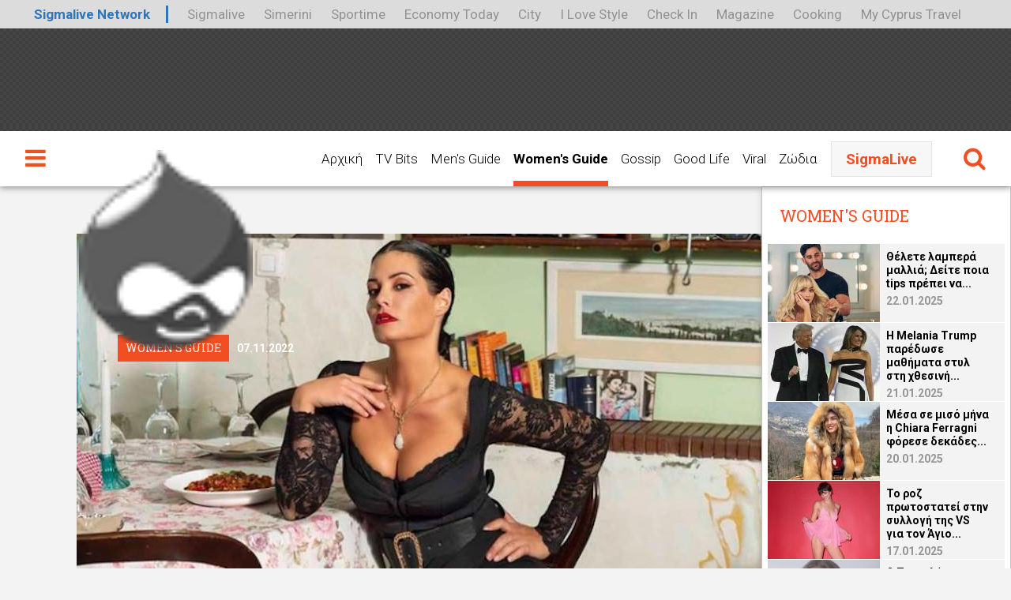

--- FILE ---
content_type: text/html; charset=utf-8
request_url: https://mag.sigmalive.com/article/37563/ta-5-tips-tis-korinthioy-gia-na-hasete-ta-peritta-kila
body_size: 20521
content:
<!DOCTYPE html PUBLIC "-//W3C//DTD XHTML+RDFa 1.0//EN"
  "http://www.w3.org/MarkUp/DTD/xhtml-rdfa-1.dtd">
<html xmlns="http://www.w3.org/1999/xhtml" xml:lang="el" version="XHTML+RDFa 1.0" dir="ltr"

  xmlns:content="http://purl.org/rss/1.0/modules/content/"
  xmlns:dc="http://purl.org/dc/terms/"
  xmlns:foaf="http://xmlns.com/foaf/0.1/"
  xmlns:og="http://ogp.me/ns#"
  xmlns:rdfs="http://www.w3.org/2000/01/rdf-schema#"
  xmlns:sioc="http://rdfs.org/sioc/ns#"
  xmlns:sioct="http://rdfs.org/sioc/types#"
  xmlns:skos="http://www.w3.org/2004/02/skos/core#"
  xmlns:xsd="http://www.w3.org/2001/XMLSchema#">

<head profile="http://www.w3.org/1999/xhtml/vocab">
	<meta http-equiv="Content-Type" content="text/html; charset=utf-8" />
<meta name="Generator" content="Drupal 7 (http://drupal.org)" />
<link rel="canonical" href="/article/37563/ta-5-tips-tis-korinthioy-gia-na-hasete-ta-peritta-kila" />
<link rel="shortlink" href="/node/37563" />
<link rel="shortcut icon" href="https://mag.sigmalive.com/sites/default/files/favicon-16x16.png" type="image/png" />
<meta name="keywords" content="ΜΑΡΙΑ ΚΟΡΙΝΘΙΟΥ, ΚΙΛΑ, ΔΙΑΙΤΑ, ΔΙΑΤΡΟΦΗ, ΗΘΟΠΟΙΟΣ, ΑΔΥΝΑΤΙΣΜΑ, TIPS" />
<meta property="og:url" content="https://mag.sigmalive.com/article/37563/ta-5-tips-tis-korinthioy-gia-na-hasete-ta-peritta-kila" />
<meta property="og:type" content="article" />
<meta property="og:title" content="Τα 5 tips της Κορινθίου για να χάσετε τα περιττά κιλά " />
<meta property="og:image" content="https://mag.sigmalive.com/sites/default/files/styles/ogimage_thumb/public/rtrertertert_0.jpg?itok=k2Mju32d" />
<meta name="description" content="Η ηθοποιός και παρουσιάστρια Μαρία Κορινθίου εδώ και μήνες δείχνει να έχει επανέλθει σε φόρμα έχοντας εμφανέστατα αδυνατίσει, ενώ η ίδια είπε πως, ενώ ποτέ δεν την απασχολούσαν τα κιλά..." />
<meta property="og:description" content="Η ηθοποιός και παρουσιάστρια Μαρία Κορινθίου εδώ και μήνες δείχνει να έχει επανέλθει σε φόρμα έχοντας εμφανέστατα αδυνατίσει, ενώ η ίδια είπε πως, ενώ ποτέ δεν την απασχολούσαν τα κιλά..." />
<meta name="twitter:card" content="summary" />
	<title>Τα 5 tips της Κορινθίου για να χάσετε τα περιττά κιλά  | Sigmalive Magazine</title>
	<link type="text/css" rel="stylesheet" href="https://mag.sigmalive.com/sites/default/files/css/css_xE-rWrJf-fncB6ztZfd2huxqgxu4WO-qwma6Xer30m4.css" media="all" />
<link type="text/css" rel="stylesheet" href="https://mag.sigmalive.com/sites/default/files/css/css_-TNq6F6EH1K3WcBMUMQP90OkyCq0Lyv1YnyoEj3kxiU.css" media="screen" />
<style type="text/css" media="print">
<!--/*--><![CDATA[/*><!--*/
#sb-container{position:relative;}#sb-overlay{display:none;}#sb-wrapper{position:relative;top:0;left:0;}#sb-loading{display:none;}

/*]]>*/-->
</style>
<link type="text/css" rel="stylesheet" href="https://mag.sigmalive.com/sites/default/files/css/css_6l2RFv41x-k4rN-fp1CdU0AFDtTXlZM83Fse8kbXZsg.css" media="all" />
<link type="text/css" rel="stylesheet" href="https://mag.sigmalive.com/sites/default/files/css/css_4ngOpkBZLzc6p-o17_Hfyenw3OlLb_ppVzGhmLF4m0o.css" media="all" />
<link type="text/css" rel="stylesheet" href="https://mag.sigmalive.com/sites/default/files/css/css_d46kUuzwAPVoivBFidTPPjH1uZwlvcZruZ8fS_sad1M.css" media="all" />
<link type="text/css" rel="stylesheet" href="https://mag.sigmalive.com/sites/default/files/css/css_47DEQpj8HBSa-_TImW-5JCeuQeRkm5NMpJWZG3hSuFU.css" media="print" />
	<script type="text/javascript" src="//ajax.googleapis.com/ajax/libs/jquery/1.8.3/jquery.min.js"></script>
<script type="text/javascript">
<!--//--><![CDATA[//><!--
window.jQuery || document.write("<script src='/sites/all/modules/jquery_update/replace/jquery/1.8/jquery.min.js'>\x3C/script>")
//--><!]]>
</script>
<script type="text/javascript" src="https://mag.sigmalive.com/sites/default/files/js/js_vSmhpx_T-AShyt_WMW5_TcwwxJP1imoVOa8jvwL_mxE.js"></script>
<script type="text/javascript" src="https://mag.sigmalive.com/sites/default/files/js/js_xQfbKXww352Q0wnKWe4yEwYV6K5QC3-v1-swalSzP64.js"></script>
<script type="text/javascript" src="https://mag.sigmalive.com/sites/default/files/js/js_uiF75tUtWsZIPud4DMk7FvzKr_zA8oqdtm3l-SnQKJ0.js"></script>
<script type="text/javascript" src="https://mag.sigmalive.com/sites/default/files/js/js_qMW2AE1AI3wbSUXOPl2exRPknPxro8re2Eqmq3KUSvc.js"></script>
<script type="text/javascript" src="https://mag.sigmalive.com/sites/default/files/js/js_bC33oK3LvidhW-RVocng2fATVvbT9n2gWHyMfO-_NHg.js"></script>
<script type="text/javascript">
<!--//--><![CDATA[//><!--

          Shadowbox.path = "/sites/all/libraries/shadowbox/";
        
//--><!]]>
</script>
<script type="text/javascript">
<!--//--><![CDATA[//><!--
jQuery.extend(Drupal.settings, {"basePath":"\/","pathPrefix":"","ajaxPageState":{"theme":"sigmamag","theme_token":"ODJW_OW0pSpgagDd3BeQLy5tdyXS8fQlKAwa8LByBnU","js":{"modules\/statistics\/statistics.js":1,"\/\/ajax.googleapis.com\/ajax\/libs\/jquery\/1.8.3\/jquery.min.js":1,"0":1,"misc\/jquery.once.js":1,"misc\/drupal.js":1,"sites\/all\/libraries\/shadowbox\/shadowbox.js":1,"sites\/all\/modules\/shadowbox\/shadowbox_auto.js":1,"sites\/all\/modules\/admin_menu\/admin_devel\/admin_devel.js":1,"sites\/all\/modules\/extlink\/extlink.js":1,"public:\/\/languages\/el_e4kSukvSkSA9Pmwp3PjM2MydJqMjw0J8lhxRJvs6-UY.js":1,"sites\/all\/themes\/sigmamag\/js\/global.js":1,"sites\/all\/themes\/sigmamag\/js\/jquery.bxslider.min.js":1,"1":1},"css":{"modules\/system\/system.base.css":1,"modules\/system\/system.menus.css":1,"modules\/system\/system.messages.css":1,"modules\/system\/system.theme.css":1,"sites\/all\/libraries\/shadowbox\/shadowbox.css":1,"0":1,"sites\/all\/modules\/date\/date_api\/date.css":1,"sites\/all\/modules\/date\/date_popup\/themes\/datepicker.1.7.css":1,"modules\/field\/theme\/field.css":1,"modules\/node\/node.css":1,"modules\/search\/search.css":1,"modules\/user\/user.css":1,"sites\/all\/modules\/extlink\/extlink.css":1,"sites\/all\/modules\/views\/css\/views.css":1,"sites\/all\/modules\/ckeditor\/css\/ckeditor.css":1,"sites\/all\/modules\/ctools\/css\/ctools.css":1,"sites\/all\/modules\/xsigma\/css\/xsigma.css":1,"sites\/all\/themes\/sigmamag\/css\/layout.css":1,"sites\/all\/themes\/sigmamag\/css\/responsive.css":1,"sites\/all\/themes\/sigmamag\/font-awesome\/css\/font-awesome.min.css":1,"sites\/all\/themes\/sigmamag\/css\/weather-icons.min.css":1,"sites\/all\/themes\/sigmamag\/css\/jquery.bxslider.css":1,"sites\/all\/themes\/sigmamag\/css\/print.css":1}},"shadowbox":{"animate":true,"animateFade":true,"animSequence":"wh","auto_enable_all_images":0,"auto_gallery":0,"autoplayMovies":true,"continuous":false,"counterLimit":10,"counterType":"default","displayCounter":true,"displayNav":true,"enableKeys":true,"fadeDuration":0.35,"handleOversize":"resize","handleUnsupported":"link","initialHeight":160,"initialWidth":320,"language":"el","modal":false,"overlayColor":"#000","overlayOpacity":0.8,"resizeDuration":0.55,"showMovieControls":true,"slideshowDelay":0,"viewportPadding":20,"useSizzle":false},"extlink":{"extTarget":"_blank","extClass":0,"extLabel":"(link is external)","extImgClass":0,"extSubdomains":1,"extExclude":"","extInclude":"","extCssExclude":"","extCssExplicit":"","extAlert":0,"extAlertText":"This link will take you to an external web site. We are not responsible for their content.","mailtoClass":0,"mailtoLabel":"(link sends e-mail)"},"urlIsAjaxTrusted":{"\/article\/37563\/ta-5-tips-tis-korinthioy-gia-na-hasete-ta-peritta-kila":true},"statistics":{"data":{"nid":"37563"},"url":"\/modules\/statistics\/statistics.php"}});
//--><!]]>
</script>
  <script type="text/javascript">
    isMobile = false;
    if(/(android|bb\d+|meego).+mobile|avantgo|bada\/|blackberry|blazer|compal|elaine|fennec|hiptop|iemobile|ip(hone|od)|ipad|iris|kindle|Android|Silk|lge |maemo|midp|mmp|netfront|opera m(ob|in)i|palm( os)?|phone|p(ixi|re)\/|plucker|pocket|psp|series(4|6)0|symbian|treo|up\.(browser|link)|vodafone|wap|windows (ce|phone)|xda|xiino/i.test(navigator.userAgent)
      || /1207|6310|6590|3gso|4thp|50[1-6]i|770s|802s|a wa|abac|ac(er|oo|s\-)|ai(ko|rn)|al(av|ca|co)|amoi|an(ex|ny|yw)|aptu|ar(ch|go)|as(te|us)|attw|au(di|\-m|r |s )|avan|be(ck|ll|nq)|bi(lb|rd)|bl(ac|az)|br(e|v)w|bumb|bw\-(n|u)|c55\/|capi|ccwa|cdm\-|cell|chtm|cldc|cmd\-|co(mp|nd)|craw|da(it|ll|ng)|dbte|dc\-s|devi|dica|dmob|do(c|p)o|ds(12|\-d)|el(49|ai)|em(l2|ul)|er(ic|k0)|esl8|ez([4-7]0|os|wa|ze)|fetc|fly(\-|_)|g1 u|g560|gene|gf\-5|g\-mo|go(\.w|od)|gr(ad|un)|haie|hcit|hd\-(m|p|t)|hei\-|hi(pt|ta)|hp( i|ip)|hs\-c|ht(c(\-| |_|a|g|p|s|t)|tp)|hu(aw|tc)|i\-(20|go|ma)|i230|iac( |\-|\/)|ibro|idea|ig01|ikom|im1k|inno|ipaq|iris|ja(t|v)a|jbro|jemu|jigs|kddi|keji|kgt( |\/)|klon|kpt |kwc\-|kyo(c|k)|le(no|xi)|lg( g|\/(k|l|u)|50|54|\-[a-w])|libw|lynx|m1\-w|m3ga|m50\/|ma(te|ui|xo)|mc(01|21|ca)|m\-cr|me(rc|ri)|mi(o8|oa|ts)|mmef|mo(01|02|bi|de|do|t(\-| |o|v)|zz)|mt(50|p1|v )|mwbp|mywa|n10[0-2]|n20[2-3]|n30(0|2)|n50(0|2|5)|n7(0(0|1)|10)|ne((c|m)\-|on|tf|wf|wg|wt)|nok(6|i)|nzph|o2im|op(ti|wv)|oran|owg1|p800|pan(a|d|t)|pdxg|pg(13|\-([1-8]|c))|phil|pire|pl(ay|uc)|pn\-2|po(ck|rt|se)|prox|psio|pt\-g|qa\-a|qc(07|12|21|32|60|\-[2-7]|i\-)|qtek|r380|r600|raks|rim9|ro(ve|zo)|s55\/|sa(ge|ma|mm|ms|ny|va)|sc(01|h\-|oo|p\-)|sdk\/|se(c(\-|0|1)|47|mc|nd|ri)|sgh\-|shar|sie(\-|m)|sk\-0|sl(45|id)|sm(al|ar|b3|it|t5)|so(ft|ny)|sp(01|h\-|v\-|v )|sy(01|mb)|t2(18|50)|t6(00|10|18)|ta(gt|lk)|tcl\-|tdg\-|tel(i|m)|tim\-|t\-mo|to(pl|sh)|ts(70|m\-|m3|m5)|tx\-9|up(\.b|g1|si)|utst|v400|v750|veri|vi(rg|te)|vk(40|5[0-3]|\-v)|vm40|voda|vulc|vx(52|53|60|61|70|80|81|83|85|98)|w3c(\-| )|webc|whit|wi(g |nc|nw)|wmlb|wonu|x700|yas\-|your|zeto|zte\-/i.test(navigator.userAgent.substr(0,4))) {
      isMobile = true;
    }
  </script>

	<meta name="viewport" content="width=device-width, user-scalable=0, initial-scale=1.0, minimum-scale=1.0, maximum-scale=1.0" />
	<link href='https://fonts.googleapis.com/css?family=Roboto:100,100italic,300,300italic,400,400italic,500,500italic,700,700italic,900,900italic&subset=latin,greek' rel='stylesheet' type='text/css'>
  <link href='https://fonts.googleapis.com/css?family=Roboto+Slab:100,300,400,700&subset=latin,greek' rel='stylesheet' type='text/css'>

  <script async='async' src='https://www.googletagservices.com/tag/js/gpt.js'></script>
  <script>
    var googletag = googletag || {};
    googletag.cmd = googletag.cmd || [];

    googletag.cmd.push(function() {
                  googletag.pubads().setTargeting('nid', ["37563"]);
            googletag.pubads().setTargeting('category', ["womens_guide"]);
            googletag.pubads().setTargeting('tag', ["tips","ithopoios","kila","diaita","diatrofi","adynatisma","maria_korinthioy"]);
      
      googletag.pubads().disableInitialLoad();
    });
  </script>


    <script>(function(d, s, id) {
      var js, fjs = d.getElementsByTagName(s)[0];
      if (d.getElementById(id)) return;
      js = d.createElement(s); js.id = id;
      js.src = "//connect.facebook.net/en_US/sdk.js#xfbml=1&version=v2.3";
      fjs.parentNode.insertBefore(js, fjs);
    }(document, 'script', 'facebook-jssdk'));</script>

    <script type="text/javascript">
        (function(d){
            var f = d.getElementsByTagName('SCRIPT')[0], p = d.createElement('SCRIPT');
            p.type = 'text/javascript';
            p.async = true;
            p.src = '//assets.pinterest.com/js/pinit.js';
            f.parentNode.insertBefore(p, f);
        }(document));
    </script>

    <script async defer data-gdprsrc="//platform.instagram.com/en_US/embeds.js"></script>
    <script async data-gdprsrc="//platform.twitter.com/widgets.js" charset="utf-8"></script>

    <link rel="apple-touch-icon" sizes="57x57" href="/sites/all/themes/sigmamag/icons/apple-icon-57x57.png">
    <link rel="apple-touch-icon" sizes="114x114" href="/sites/all/themes/sigmamag/icons/apple-icon-114x114.png">
    <link rel="apple-touch-icon" sizes="72x72" href="/sites/all/themes/sigmamag/icons/apple-icon-72x72.png">
    <link rel="apple-touch-icon" sizes="144x144" href="/sites/all/themes/sigmamag/icons/apple-icon-144x144.png">
    <link rel="apple-touch-icon" sizes="60x60" href="/sites/all/themes/sigmamag/icons/apple-icon-60x60.png">
    <link rel="apple-touch-icon" sizes="120x120" href="/sites/all/themes/sigmamag/icons/apple-icon-120x120.png">
    <link rel="apple-touch-icon" sizes="76x76" href="/sites/all/themes/sigmamag/icons/apple-icon-76x76.png">
    <link rel="apple-touch-icon" sizes="152x152" href="/sites/all/themes/sigmamag/icons/apple-icon-152x152.png">
    <link rel="apple-touch-icon" sizes="180x180" href="/sites/all/themes/sigmamag/icons/apple-icon-180x180.png">
    <meta name="apple-mobile-web-app-title" content="Sigmalive Magazine">
    <link rel="icon" type="image/png" href="/sites/all/themes/sigmamag/icons/favicon-192x192.png" sizes="192x192">
    <link rel="icon" type="image/png" href="/sites/all/themes/sigmamag/icons/favicon-160x160.png" sizes="160x160">
    <link rel="icon" type="image/png" href="/sites/all/themes/sigmamag/icons/favicon-96x96.png" sizes="96x96">
    <link rel="icon" type="image/png" href="/sites/all/themes/sigmamag/icons/favicon-16x16.png" sizes="16x16">
    <link rel="icon" type="image/png" href="/sites/all/themes/sigmamag/icons/favicon-32x32.png" sizes="32x32">
    <meta name="msapplication-TileColor" content="#2b5797">
    <meta name="msapplication-TileImage" content="/sites/all/themes/sigmamag/icons/ms-icon-70x70.png">
    <meta name="msapplication-TileImage" content="/sites/all/themes/sigmamag/icons/ms-icon-144x144.png">
    <meta name="msapplication-TileImage" content="/sites/all/themes/sigmamag/icons/ms-icon-150x150.png">
    <meta name="msapplication-TileImage" content="/sites/all/themes/sigmamag/icons/ms-icon-310x310.png">
    <meta name="application-name" content="Sigmalive Magazine">

<script>
// magTracker UA-2971319-9
   window.dataLayer = window.dataLayer || [];
   dataLayer.push({
      "event": "inline_onload_pageview_mag_tracker"
   });
</script>
</head>

<body class="html not-front not-logged-in no-sidebars page-node page-node- page-node-37563 node-type-article" >
  <!-- Google Tag Manager -->
    <noscript><iframe src="//www.googletagmanager.com/ns.html?id=GTM-WX8JML"
    height="0" width="0" style="display:none;visibility:hidden"></iframe></noscript>
    <script>(function(w,d,s,l,i){w[l]=w[l]||[];w[l].push({'gtm.start':
    new Date().getTime(),event:'gtm.js'});var f=d.getElementsByTagName(s)[0],
    j=d.createElement(s),dl=l!='dataLayer'?'&l='+l:'';j.async=true;j.src=
    '//www.googletagmanager.com/gtm.js?id='+i+dl;f.parentNode.insertBefore(j,f);
    })(window,document,'script','dataLayer','GTM-WX8JML');</script>
    <!-- End Google Tag Manager -->
    <div id="page" class="page">
  <div class="network-strip network-bottom">
  <div class="main--centered network-top">
    <div class="network-strip-network-text">
      <a href="http://www.sigmalivenetwork.com" target="_blank">Sigmalive Network</a>
    </div>
    <div class="network-strip-item-text">
      <a href="http://www.sigmalive.com/" target="_blank">Sigmalive</a>
    </div>
    <div class="network-strip-item-text">
      <a href="http://simerini.sigmalive.com/" target="_blank">Simerini</a>
    </div>
    <div class="network-strip-item-text">
      <a href="http://sportime.sigmalive.com" target="_blank">Sportime</a>
    </div>
    <div class="network-strip-item-text">
      <a href="https://economytoday.sigmalive.com" target="_blank">Economy Today</a>
    </div>
    <div class="network-strip-item-text">
      <a href="http://city.sigmalive.com" target="_blank">City</a>
    </div>
    <div class="network-strip-item-text">
      <a href="https://www.ilovestyle.com" target="_blank">I Love Style</a>
    </div>
    <div class="network-strip-item-text">
      <a href="https://www.checkincyprus.com" target="_blank">Check In</a>
    </div>
    <div class="network-strip-item-text">
      <a href="http://mag.sigmalive.com" target="_blank">Magazine</a>
    </div>
    <div class="network-strip-item-text">
      <a href="http://cooking.sigmalive.com" target="_blank">Cooking</a>
    </div>
    <div class="network-strip-item-text">
      <a href="https://mycyprustravel.com" target="_blank">My Cyprus Travel</a>
    </div>
    <div class="clear_both"></div>
  </div>
</div>
	<!-- ______________________ HEADER _______________________ -->
	
	<div id="header">
	    <div class="header-upper">
	          <div class="region region-top-header">
    <div id="block-wblocks-wblocks_top_header_banner" class="block block-wblocks block-odd clearfix">
  <div class="block-inner">

                		
		<div class="content" >
		  <div class="banner-wrapper wide"><script type='text/javascript'>
        var googletag = googletag || {};
        googletag.cmd = googletag.cmd || [];
        (function() {
        var gads = document.createElement('script');
        gads.async = true;
        gads.type = 'text/javascript';
        var useSSL = 'https:' == document.location.protocol;
        gads.src = (useSSL ? 'https:' : 'http:') +
        '//www.googletagservices.com/tag/js/gpt.js';
        var node = document.getElementsByTagName('script')[0];
        node.parentNode.insertBefore(gads, node);
        })();
        </script>

        <script type='text/javascript'>
        googletag.cmd.push(function() {
        googletag.defineSlot('/45099537/MAG_WomensGuide_Leaderboard_728x90', [728, 90], 'div-gpt-ad-MAG_WomensGuide_Leaderboard_728x90').addService(googletag.pubads());
        googletag.pubads().enableSingleRequest();
        googletag.enableServices();
        });</script><div id='div-gpt-ad-MAG_WomensGuide_Leaderboard_728x90' style='width:728px;height:90px;' class='innerad creafix'><script type='text/javascript'>googletag.cmd.push(function() { googletag.display('div-gpt-ad-MAG_WomensGuide_Leaderboard_728x90'); })</script></div></div>		</div>

  </div>
</div> <!-- /block-inner /block -->  </div>
	    </div>
	    
	    <div class="header-lower clearfix">
	        
	        <i class="fa fa-bars left-menu-toggler"></i>
	        
	                            <a href="/" title="Αρχική" rel="home" id="logo">
                        <img src="https://mag.sigmalive.com/sites/all/themes/sigmamag/logo.png" alt="Αρχική"/>
                    </a>
                            
	        <i class="fa fa-search search-toggler"></i>
	        <div class="header-lower-inner">
                <div id="nav">	       
    	           <ul class="clearfix"><li class="menu-227 first"><a href="/" title="">Αρχική</a></li>
<li class="menu-2305"><a href="/article-category/tv-bits" title="">TV Bits</a></li>
<li class="menu-2015"><a href="/mens-guide" title="">Men&#039;s Guide</a></li>
<li class="menu-2016 active-trail"><a href="/womens-guide" title="" class="active-trail">Women&#039;s Guide</a></li>
<li class="menu-2017"><a href="/gossip" title="">Gossip</a></li>
<li class="menu-2019"><a href="/good-life" title="">Good Life</a></li>
<li class="menu-2075"><a href="/viral" title="">Viral</a></li>
<li class="menu-2018 last"><a href="/zodia" title="">Ζώδια</a></li>
</ul>    	           <a class="to-sigmalive" href="http://www.sigmalive.com">SigmaLive</a>
    	        </div>
    	        
            </div>
            
	    </div>
	    
	   
	    
	</div> <!-- /header -->

	<!-- ______________________ MAIN _______________________ -->
	
	<div id="main" class="clearfix">
		
		<div id="left-side-menu">
        <div class="menu-wrapper clearfix">
            <div class="sigmamag-menu">
               <div class="menu-switch">
                   <span>Sigmalive Menu</span>
               </div>
               <ul class="clearfix"><li class="menu-227 first"><a href="/" title="">Αρχική</a></li>
<li class="menu-2305"><a href="/article-category/tv-bits" title="">TV Bits</a></li>
<li class="menu-2015"><a href="/mens-guide" title="">Men&#039;s Guide</a></li>
<li class="menu-2016 active-trail"><a href="/womens-guide" title="" class="active-trail">Women&#039;s Guide</a></li>
<li class="menu-2017"><a href="/gossip" title="">Gossip</a></li>
<li class="menu-2019"><a href="/good-life" title="">Good Life</a></li>
<li class="menu-2075"><a href="/viral" title="">Viral</a></li>
<li class="menu-2018 last"><a href="/zodia" title="">Ζώδια</a></li>
</ul>            </div>
            <div class="sigmalive-menu">
                <div class="menu-switch">
                    <span>Sigmalive Magazine Menu</span>
                </div>
                <div class="left-top-menu">
                    <ul class="clearfix"><li class="menu-2050 first"><a href="https://www.sigmalive.com/" title="">Αρχική Sigmalive</a></li>
<li class="menu-2051"><a href="https://www.sigmalive.com/news" title="">Ειδήσεις</a></li>
<li class="menu-2052"><a href="https://www.sigmalive.com/news/local" title="">Κύπρος</a></li>
<li class="menu-2053"><a href="https://www.sigmalive.com/news/greece" title="">Ελλάδα</a></li>
<li class="menu-2054"><a href="https://www.sigmalive.com/news/international" title="">Διεθνή</a></li>
<li class="menu-2055"><a href="https://sportime.sigmalive.com/" title="">Αθλητικά</a></li>
<li class="menu-2057"><a href="https://www.sigmalive.com/lifestyle" title="">Lifestyle</a></li>
<li class="menu-2058"><a href="https://www.sigmalive.com/media" title="">Videos</a></li>
<li class="menu-2059"><a href="/" title="">Magazine</a></li>
<li class="menu-2249"><a href="https://city.sigmalive.com" title="">City</a></li>
<li class="menu-2248 last"><a href="https://cooking.sigmalive.com" title="">Cooking</a></li>
</ul>                </div>
                <span class="more-links">ΑΛΛΟΙ ΣΥΝΔΕΣΜΟΙ</span>
                <div class="left-bottom-menu">
                    <ul class="clearfix"><li class="menu-2041 first"><a href="https://www.sigmatv.com" title="">Sigma Tv</a></li>
<li class="menu-2043"><a href="https://simerini.sigmalive.com/" title="">Σημερινή</a></li>
<li class="menu-2044"><a href="https://www.radioproto.com.cy/" title="">Ράδιο Πρώτο</a></li>
<li class="menu-2046 last"><a href="https://www.ilovestyle.com" title="">I Love Style</a></li>
</ul>                </div>
            </div>
        </div>
    </div>
    
     <div id="search_box" ><form action="/article/37563/ta-5-tips-tis-korinthioy-gia-na-hasete-ta-peritta-kila" method="post" id="search-block-form" accept-charset="UTF-8"><div><div class="container-inline">
      <h2 class="element-invisible">Φόρμα αναζήτησης</h2>
    <div class="form-item form-type-textfield form-item-search-block-form">
  <label class="element-invisible" for="edit-search-block-form--2">Αναζήτηση </label>
 <input title="Πληκτρολογήστε τους όρους που θέλετε να αναζητήσετε." placeholder="Αναζητήστε στο SigmaLive Magazine" type="text" id="edit-search-block-form--2" name="search_block_form" value="" size="15" maxlength="128" class="form-text" />
</div>
<div class="form-actions form-wrapper" id="edit-actions"><input type="submit" id="edit-submit" name="op" value="Αναζήτηση" class="form-submit" /></div><input type="hidden" name="form_build_id" value="form-OYLFIS-Pz_K9VCBYjp95SocZCrk2GYoGyKXSV2IPkLY" />
<input type="hidden" name="form_id" value="search_block_form" />
</div>
</div></form></div>		
					<div id="content-header">
				<?php// print $breadcrumb; ?>
				
								
				
									<div class="tabs"></div>
				
				            
			</div> <!-- /#content-header -->
					
		<div id="content-area">
							<div class="skyscraper-area">
					  <div class="region region-skyscraper">
    <div id="block-block-16" class="block block-block block-odd clearfix">
  <div class="block-inner">

                		
		<div class="content" >
		  <script async="async" src="https://www.googletagservices.com/tag/js/gpt.js"></script>
<script>
  var googletag = googletag || {};
  googletag.cmd = googletag.cmd || [];
  googletag.cmd.push(function() {
    googletag.defineSlot('/45099537/MAG_Skin_Left', [120, 600], 'div-gpt-ad-1486644904167-0').addService(googletag.pubads());
    googletag.pubads().enableSingleRequest();
googletag.pubads().collapseEmptyDivs(true);
    googletag.enableServices();
  });
</script>

<!-- /45099537/MAG_Skin_Left -->
<div id="div-gpt-ad-1486644904167-0" >
<script>
googletag.cmd.push(function() { googletag.display('div-gpt-ad-1486644904167-0'); });
</script>
</div>		</div>

  </div>
</div> <!-- /block-inner /block -->  </div>
				</div>
					    			  <div class="region region-content">
    <div id="block-wblocks-wblocks_article_top_banner" class="block block-wblocks block-odd clearfix">
  <div class="block-inner">

                		
		<div class="content" >
		  <div class="banner-wrapper wide"><script type='text/javascript'>
        var googletag = googletag || {};
        googletag.cmd = googletag.cmd || [];
        (function() {
        var gads = document.createElement('script');
        gads.async = true;
        gads.type = 'text/javascript';
        var useSSL = 'https:' == document.location.protocol;
        gads.src = (useSSL ? 'https:' : 'http:') +
        '//www.googletagservices.com/tag/js/gpt.js';
        var node = document.getElementsByTagName('script')[0];
        node.parentNode.insertBefore(gads, node);
        })();
        </script>

        <script type='text/javascript'>
        googletag.cmd.push(function() {
        googletag.defineSlot('/45099537/MAG_WomensGuide_Article_Leaderboard_A_728x90', [728, 90], 'div-gpt-ad-MAG_WomensGuide_Article_Leaderboard_A_728x90').addService(googletag.pubads());
        googletag.pubads().enableSingleRequest();
        googletag.enableServices();
        });</script><div id='div-gpt-ad-MAG_WomensGuide_Article_Leaderboard_A_728x90' style='width:728px;height:90px;' class='innerad creafix'><script type='text/javascript'>googletag.cmd.push(function() { googletag.display('div-gpt-ad-MAG_WomensGuide_Article_Leaderboard_A_728x90'); })</script></div></div>		</div>

  </div>
</div> <!-- /block-inner /block --><div id="block-wblocks-wblocks_page_cover" class="block block-wblocks block-even clearfix">
  <div class="block-inner">

                		
		<div class="content" >
		  <img typeof="foaf:Image" src="https://mag.sigmalive.com/sites/default/files/styles/article_cover_w867/public/rtrertertert_0.jpg?itok=2-B3J_oC" alt="" />		</div>

  </div>
</div> <!-- /block-inner /block --><div id="block-system-main" class="block block-system block-odd clearfix">
  <div class="block-inner">

                		
		<div class="content" >
		  <div  about="/article/37563/ta-5-tips-tis-korinthioy-gia-na-hasete-ta-peritta-kila" typeof="sioc:Item foaf:Document" class="ds-1col node node-article node-promoted node-sticky view-mode-full clearfix">

  
  <div class="field field-name-date-time field-type-ds field-label-hidden"><div class="field-items"><div class="field-item even"><div class="cat-date"><span class="article-cat">WOMEN'S GUIDE</span><span class="article-date">07.11.2022</span></div></div></div></div><div class="field field-name-title field-type-ds field-label-hidden"><div class="field-items"><div class="field-item even" property="dc:title"><h1>Τα 5 tips της Κορινθίου για να χάσετε τα περιττά κιλά </h1></div></div></div><div class="field field-name-social-custom field-type-ds field-label-hidden"><div class="field-items"><div class="field-item even"><div class="social-wrapper clearfix"><a class="fb" href="https://www.facebook.com/sharer/sharer.php?u=http://mag.sigmalive.com/article/37563/ta-5-tips-tis-korinthioy-gia-na-hasete-ta-peritta-kila"><i class="fa fa-facebook"></i></a><a class="tw" href="http://www.twitter.com/share?text=Τα 5 tips της Κορινθίου για να χάσετε τα περιττά κιλά &url=http://mag.sigmalive.com/article/37563/ta-5-tips-tis-korinthioy-gia-na-hasete-ta-peritta-kila"><i class="fa fa-twitter"></i></a><a class="mail" href="mailto:?subject=Sigmalive Magazine - Τα 5 tips της Κορινθίου για να χάσετε τα περιττά κιλά &amp;body=Διάβασα το παρακάτω ενδιαφέρον άρθρο!%0A%0Ahttp://mag.sigmalive.com/article/37563/ta-5-tips-tis-korinthioy-gia-na-hasete-ta-peritta-kila" title="Share by Email"><i class="fa fa-envelope"></i></a></div></div></div></div><div class="field field-name-custom-body field-type-ds field-label-hidden"><div class="field-items"><div class="field-item even"><div class="summary"><p>Η ηθοποιός και παρουσιάστρια Μαρία Κορινθίου εδώ και μήνες δείχνει να έχει επανέλθει σε φόρμα έχοντας εμφανέστατα αδυνατίσει, ενώ η ίδια είπε πως, ενώ ποτέ δεν την απασχολούσαν τα κιλά της, κάποια στιγμή είδε πως είχε πάρει 15 κιλά και αποφάσισε να τα χάσει και τα κατάφερε.</p>
</div><div class="square" style="margin:0 auto; text-align: center;"><script type='text/javascript'>
        var googletag = googletag || {};
        googletag.cmd = googletag.cmd || [];
        (function() {
        var gads = document.createElement('script');
        gads.async = true;
        gads.type = 'text/javascript';
        var useSSL = 'https:' == document.location.protocol;
        gads.src = (useSSL ? 'https:' : 'http:') +
        '//www.googletagservices.com/tag/js/gpt.js';
        var node = document.getElementsByTagName('script')[0];
        node.parentNode.insertBefore(gads, node);
        })();
        </script>

        <script type='text/javascript'>if (isMobile) {
        googletag.cmd.push(function() {
        googletag.defineSlot('/45099537/MAG_WomensGuide_Article_A_300x250', [300, 250], 'div-gpt-ad-MAG_WomensGuide_Article_A_300x250mob').addService(googletag.pubads());
        googletag.pubads().enableSingleRequest();
        googletag.enableServices();
        });}</script><div id='div-gpt-ad-MAG_WomensGuide_Article_A_300x250mob' class='innerad creafix'><script type='text/javascript'>if (isMobile) { console.log(isMobile); googletag.cmd.push(function() { googletag.display('div-gpt-ad-MAG_WomensGuide_Article_A_300x250mob'); })}</script></div></div><div class="body-wrapper"><!DOCTYPE html PUBLIC "-//W3C//DTD HTML 4.0 Transitional//EN" "http://www.w3.org/TR/REC-html40/loose.dtd">
<html><body><p>&Sigma;&epsilon; &#940;&rho;&theta;&rho;&omicron; &tau;&omicron;&upsilon; &pi;&epsilon;&rho;&iota;&omicron;&delta;&iota;&kappa;&omicron;&#973; "&Epsilon;&gamma;&#974;" &delta;&iota;&alpha;&beta;&#940;&sigma;&alpha;&mu;&epsilon; &pi;&omega;&sigmaf; &eta; &Mu;&alpha;&rho;&#943;&alpha; &Kappa;&omicron;&rho;&iota;&nu;&theta;&#943;&omicron;&upsilon; &pi;&rho;&omicron;&kappa;&epsilon;&iota;&mu;&#941;&nu;&omicron;&upsilon; &nu;&alpha; &nu;&alpha; &chi;&#940;&sigma;&epsilon;&iota; &tau;&alpha; 15 &kappa;&iota;&lambda;&#940; &alpha;&kappa;&omicron;&lambda;&omicron;&#973;&theta;&eta;&sigma;&epsilon; 5 &alpha;&pi;&lambda;&#940; &alpha;&lambda;&lambda;&#940; &pi;&omicron;&lambda;&#973; &sigma;&eta;&mu;&alpha;&nu;&tau;&iota;&kappa;&#940; tips, &tau;&alpha; &omicron;&pi;&omicron;&#943;&alpha; &#941;&delta;&omega;&sigma;&alpha;&nu; &#941;&nu;&alpha; &#941;&xi;&tau;&rho;&alpha; &pi;&omicron;&upsilon;&sigma;&#940;&rho;&iota;&sigma;&mu;&alpha; &sigma;&tau;&omicron;&nu; &mu;&epsilon;&tau;&alpha;&beta;&omicron;&lambda;&iota;&sigma;&mu;&#972; &tau;&eta;&sigmaf;.</p>

<p><strong>&Tau;&alpha; 5&nbsp;tips</strong></p>

<ul><li>&#904;&beta;&alpha;&lambda;&epsilon; &sigma;&tau;&omicron; &mu;&epsilon;&nu;&omicron;&#973; &tau;&eta;&sigmaf; &tau;&alpha; &pi;&rho;&#940;&sigma;&iota;&nu;&alpha; &phi;&upsilon;&lambda;&lambda;&#974;&delta;&eta; &lambda;&alpha;&chi;&alpha;&nu;&iota;&kappa;&#940; (&sigma;&pi;&alpha;&nu;&#940;&kappa;&iota;, &lambda;&alpha;&chi;&alpha;&nu;&#943;&delta;&alpha;, &sigma;&#941;&sigma;&kappa;&omicron;&upsilon;&lambda;&omicron;, &mu;&alpha;&rho;&omicron;&#973;&lambda;&iota;, &mu;&pi;&rho;&#972;&kappa;&omicron;&lambda;&omicron; &kappa;&alpha;) &tau;&alpha; &omicron;&pi;&omicron;&#943;&alpha; &pi;&alpha;&rho;&#941;&chi;&omicron;&upsilon;&nu; &sigma;&eta;&mu;&alpha;&nu;&tau;&iota;&kappa;&#941;&sigmaf; &pi;&omicron;&sigma;&#972;&tau;&eta;&tau;&epsilon;&sigmaf; &alpha;&sigma;&beta;&epsilon;&sigma;&tau;&#943;&omicron;&upsilon;, &mu;&alpha;&gamma;&nu;&eta;&sigma;&#943;&omicron;&upsilon; &pi;&omicron;&upsilon; &beta;&omicron;&eta;&theta;&#940; &tau;&omicron;&upsilon;&sigmaf; &mu;&upsilon;&sigmaf; &kappa;&alpha;&iota; &tau;&eta;&nu; &epsilon;&gamma;&kappa;&epsilon;&phi;&alpha;&lambda;&iota;&kappa;&#942; &lambda;&epsilon;&iota;&tau;&omicron;&upsilon;&rho;&gamma;&#943;&alpha;.</li>
	<li>&Delta;&epsilon;&nu; &tau;&rho;&#974;&epsilon;&iota; &tau;&omicron; &beta;&rho;&#940;&delta;&upsilon; &tau;&omicron; &kappa;&#973;&rho;&iota;&omicron;&sigmaf; &gamma;&epsilon;&#973;&mu;&alpha; &tau;&eta;&sigmaf;. &Pi;&rho;&#972;&sigma;&phi;&alpha;&tau;&epsilon;&sigmaf; &#941;&rho;&epsilon;&upsilon;&nu;&epsilon;&sigmaf; &#941;&delta;&epsilon;&iota;&xi;&alpha;&nu; &#972;&tau;&iota; &#972;&sigma;&omicron;&iota; &kappa;&alpha;&tau;&alpha;&nu;&alpha;&lambda;&#974;&nu;&omicron;&upsilon;&nu; &tau;&iota;&sigmaf; &pi;&epsilon;&rho;&iota;&sigma;&sigma;&#972;&tau;&epsilon;&rho;&epsilon;&sigmaf; &theta;&epsilon;&rho;&mu;&#943;&delta;&epsilon;&sigmaf; &tau;&omicron;&upsilon;&sigmaf; &sigma;&tau;&omicron; &delta;&epsilon;&#943;&pi;&nu;&omicron;, &epsilon;&#943;&chi;&alpha;&nu; &delta;&iota;&pi;&lambda;&#940;&sigma;&iota;&epsilon;&sigmaf; &pi;&iota;&theta;&alpha;&nu;&#972;&tau;&eta;&tau;&epsilon;&sigmaf; &nu;&alpha; &epsilon;&#943;&nu;&alpha;&iota; &pi;&alpha;&chi;&#973;&sigma;&alpha;&rho;&kappa;&omicron;&iota;, &sigma;&upsilon;&gamma;&kappa;&rho;&iota;&tau;&iota;&kappa;&#940; &mu;&epsilon; &#972;&sigma;&omicron;&upsilon;&sigmaf; &gamma;&epsilon;&upsilon;&mu;&#940;&tau;&iota;&zeta;&alpha;&nu; &nu;&omega;&rho;&#943;&tau;&epsilon;&rho;&alpha;.</li>
	<li>&Kappa;&omicron;&iota;&mu;&#940;&tau;&alpha;&iota; &tau;&omicron;&upsilon;&lambda;&#940;&chi;&iota;&sigma;&tau;&omicron;&nu; &gamma;&iota;&alpha; 8 &#974;&rho;&epsilon;&sigmaf;. &Eta; &#941;&lambda;&lambda;&epsilon;&iota;&psi;&eta; &#973;&pi;&nu;&omicron;&upsilon; &epsilon;&mu;&pi;&omicron;&delta;&#943;&zeta;&epsilon;&iota; &tau;&eta; &sigma;&omega;&sigma;&tau;&#942; &lambda;&epsilon;&iota;&tau;&omicron;&upsilon;&rho;&gamma;&#943;&alpha; &tau;&omicron;&upsilon; &mu;&epsilon;&tau;&alpha;&beta;&omicron;&lambda;&iota;&sigma;&mu;&omicron;&#973; &kappa;&alpha;&iota; &kappa;&alpha;&tau;&#940; &sigma;&upsilon;&nu;&#941;&pi;&epsilon;&iota;&alpha; &alpha;&pi;&omicron;&tau;&epsilon;&lambda;&epsilon;&#943; &tau;&rho;&omicron;&chi;&omicron;&pi;&#941;&delta;&eta; &sigma;&tau;&eta;&nu; &alpha;&pi;&#974;&lambda;&epsilon;&iota;&alpha; &beta;&#940;&rho;&omicron;&upsilon;&sigmaf;.</li>
	<li>&Alpha;&#973;&xi;&eta;&sigma;&epsilon; &tau;&eta;&nu; &pi;&omicron;&sigma;&#972;&tau;&eta;&tau;&alpha; &nu;&epsilon;&rho;&omicron;&#973; &kappa;&alpha;&iota; &tau;&eta;&nu; &kappa;&alpha;&tau;&alpha;&nu;&#940;&lambda;&omega;&sigma;&eta; &pi;&rho;&#940;&sigma;&iota;&nu;&omicron;&upsilon; &tau;&sigma;&alpha;&gamma;&iota;&omicron;&#973;. &Mu;&epsilon;&lambda;&#941;&tau;&eta; &pi;&omicron;&upsilon; &delta;&eta;&mu;&omicron;&sigma;&iota;&epsilon;&#973;&tau;&eta;&kappa;&epsilon;, &#941;&delta;&epsilon;&iota;&xi;&epsilon; &#972;&tau;&iota; &tau;&alpha; &#940;&tau;&omicron;&mu;&alpha; &pi;&omicron;&upsilon; &#941;&pi;&iota;&nu;&alpha;&nu; &tau;&#941;&sigma;&sigma;&epsilon;&rho;&alpha; &phi;&lambda;&iota;&tau;&zeta;&#940;&nu;&iota;&alpha; &pi;&rho;&#940;&sigma;&iota;&nu;&omicron; &tau;&sigma;&#940;&iota; &kappa;&alpha;&theta;&eta;&mu;&epsilon;&rho;&iota;&nu;&#940;, &#941;&chi;&alpha;&sigma;&alpha;&nu; &pi;&epsilon;&rho;&iota;&sigma;&sigma;&#972;&tau;&epsilon;&rho;&omicron; &beta;&#940;&rho;&omicron;&sigmaf; &kappa;&alpha;&iota; &mu;&epsilon;&#943;&omega;&sigma;&alpha;&nu; &tau;&eta;&nu; &alpha;&rho;&tau;&eta;&rho;&iota;&alpha;&kappa;&#942; &pi;&#943;&epsilon;&sigma;&eta; &pi;&epsilon;&rho;&iota;&sigma;&sigma;&#972;&tau;&epsilon;&rho;&omicron; &alpha;&pi;&#972; &#972;&sigma;&omicron;&upsilon;&sigmaf; &delta;&epsilon;&nu; &#941;&pi;&iota;&nu;&alpha;&nu; &tau;&sigma;&#940;&iota;.</li>
	<li>&Omicron;&iota; &epsilon;&pi;&iota;&sigma;&tau;&#942;&mu;&omicron;&nu;&epsilon;&sigmaf; &pi;&iota;&sigma;&tau;&epsilon;&#973;&omicron;&upsilon;&nu; &#972;&tau;&iota; &omicron;&iota; &kappa;&alpha;&tau;&epsilon;&chi;&#943;&nu;&epsilon;&sigmaf; &tau;&omicron;&upsilon; &pi;&rho;&#940;&sigma;&iota;&nu;&omicron;&upsilon; &tau;&sigma;&alpha;&gamma;&iota;&omicron;&#973; &alpha;&upsilon;&xi;&#940;&nu;&omicron;&upsilon;&nu; &tau;&omicron;&nu; &mu;&epsilon;&tau;&alpha;&beta;&omicron;&lambda;&iota;&sigma;&mu;&#972;. &Mu;&epsilon;&#943;&omega;&sigma;&epsilon; &tau;&omicron; &#940;&gamma;&chi;&omicron;&sigmaf; &tau;&eta;&sigmaf;. &Chi;&#940;&rho;&eta; &sigma;&tau;&eta;&nu; &pi;&rho;&omega;&tau;&epsilon;&#970;&nu;&iota;&kappa;&#942; &delta;&iota;&alpha;&tau;&rho;&omicron;&phi;&#942; &eta; &Mu;&alpha;&rho;&#943;&alpha; &kappa;&alpha;&tau;&#940;&phi;&epsilon;&rho;&epsilon; &nu;&alpha; &chi;&#940;&sigma;&epsilon;&iota; &sigma;&eta;&mu;&alpha;&nu;&tau;&iota;&kappa;&#940; &pi;&omicron;&sigma;&omicron;&sigma;&tau;&#940; &lambda;&#943;&pi;&omicron;&upsilon;&sigmaf;, &mu;&epsilon; &tau;&alpha; &alpha;&pi;&omicron;&tau;&epsilon;&lambda;&#941;&sigma;&mu;&alpha;&tau;&alpha; &pi;&lambda;&#941;&omicron;&nu; &nu;&alpha; &tau;&eta;&nu; &delta;&iota;&kappa;&alpha;&iota;&#974;&nu;&omicron;&upsilon;&nu;.</li>
</ul><p><strong>3 &pi;&alpha;&rho;&alpha;&delta;&epsilon;&#943;&gamma;&mu;&alpha;&tau;&alpha; &pi;&rho;&omega;&tau;&epsilon;&#970;&nu;&iota;&kappa;&#974;&nu; &eta;&mu;&epsilon;&rho;&#974;&nu; &pi;&omicron;&upsilon; &mu;&pi;&omicron;&rho;&epsilon;&#943;&tau;&epsilon; &nu;&alpha; &epsilon;&nu;&tau;&#940;&xi;&epsilon;&tau;&epsilon; &mu;&#941;&sigma;&alpha; &sigma;&tau;&eta;&nu; &epsilon;&beta;&delta;&omicron;&mu;&#940;&delta;&alpha;</strong></p>

<p><u>&Eta;&mu;&#941;&rho;&alpha; #1</u></p>

<p>&Pi;&rho;&omega;&iota;&nu;&#972;: &Tau;&rho;&#943;&alpha; &alpha;&upsilon;&gamma;&#940; &mu;&epsilon; &mu;&#943;&alpha; &phi;&#941;&tau;&alpha; &psi;&omega;&mu;&#943; &omicron;&lambda;&iota;&kappa;&#942;&sigmaf; &alpha;&lambda;&#941;&sigma;&epsilon;&omega;&sigmaf; &kappa;&alpha;&iota; &phi;&upsilon;&sigma;&tau;&iota;&kappa;&omicron;&beta;&omicron;&#973;&tau;&upsilon;&rho;&omicron;.</p>

<p>&Mu;&epsilon;&sigma;&eta;&mu;&epsilon;&rho;&iota;&alpha;&nu;&#972;: &Mu;&iota;&alpha; &mu;&pi;&rho;&iota;&zeta;&#972;&lambda;&alpha; &mu;&epsilon;&sigma;&alpha;&#943;&alpha; (170 &gamma;&rho;&alpha;&mu;&mu;&alpha;&rho;&#943;&omega;&nu;). &Sigma;&upsilon;&nu;&#972;&delta;&epsilon;&upsilon;&sigma;&#941; &tau;&eta; &mu;&epsilon; &gamma;&lambda;&upsilon;&kappa;&omicron;&pi;&alpha;&tau;&#940;&tau;&alpha; &kappa;&alpha;&iota; &mu;&pi;&rho;&#972;&kappa;&omicron;&lambda;&omicron;.</p>

<p>&Beta;&rho;&alpha;&delta;&iota;&nu;&#972;: &Pi;&rho;&#940;&sigma;&iota;&nu;&eta; &sigma;&alpha;&lambda;&#940;&tau;&alpha; &mu;&epsilon; &tau;&upsilon;&rho;&#943; cottage &kappa;&alpha;&iota; &alpha;&beta;&omicron;&kappa;&#940;&nu;&tau;&omicron;. &Phi;&#940;&epsilon; &mu;&epsilon;&tau;&#940; &kappa;&alpha;&iota; &#941;&nu;&alpha; &pi;&omicron;&rho;&tau;&omicron;&kappa;&#940;&lambda;&iota;.</p>

<p><u>&Eta;&mu;&#941;&rho;&alpha; #2</u></p>

<p>&Pi;&rho;&omega;&iota;&nu;&#972;: &#904;&nu;&alpha; smoothie &mu;&epsilon; &phi;&rho;&#940;&omicron;&upsilon;&lambda;&epsilon;&sigmaf;, &gamma;&#940;&lambda;&alpha; &kappa;&alpha;&rho;&upsilon;&delta;&alpha;&sigmaf; &kappa;&iota; &#941;&nu;&alpha; scoop &sigma;&kappa;&#972;&nu;&eta; &pi;&rho;&omega;&tau;&epsilon;&#912;&nu;&eta;&sigmaf;.</p>

<p>&Mu;&epsilon;&sigma;&eta;&mu;&epsilon;&rho;&iota;&alpha;&nu;&#972;: &#904;&nu;&alpha; &kappa;&omicron;&mu;&mu;&#940;&tau;&iota; &sigma;&omicron;&lambda;&omicron;&mu;&omicron;&#973; &psi;&eta;&mu;&#941;&nu;&omicron; &mu;&epsilon; &lambda;&#940;&delta;&iota; &kappa;&alpha;&iota; &pi;&rho;&#940;&sigma;&iota;&nu;&alpha; &lambda;&alpha;&chi;&alpha;&nu;&iota;&kappa;&#940;. &Phi;&rho;&omicron;&#973;&tau;&omicron;: &#941;&nu;&alpha; &mu;&#942;&lambda;&omicron;.</p>

<p>&Beta;&rho;&alpha;&delta;&iota;&nu;&#972;: &#904;&nu;&alpha; &kappa;&omicron;&mu;&mu;&#940;&tau;&iota; &kappa;&omicron;&tau;&#972;&pi;&omicron;&upsilon;&lambda;&omicron; &mu;&epsilon; &kappa;&iota;&nu;&#972;&alpha; &kappa;&alpha;&iota; &lambda;&alpha;&chi;&alpha;&nu;&#940;&kappa;&iota;&alpha; &Beta;&rho;&upsilon;&xi;&epsilon;&lambda;&lambda;&#974;&nu;.</p>

<p><u>&Eta;&mu;&#941;&rho;&alpha; #3</u></p>

<p>&Pi;&rho;&omega;&iota;&nu;&#972;: &#904;&nu;&alpha; &kappa;&epsilon;&sigma;&epsilon;&delta;&#940;&kappa;&iota; &gamma;&iota;&alpha;&omicron;&#973;&rho;&tau;&iota; &mu;&epsilon; &delta;&eta;&mu;&eta;&tau;&rho;&iota;&alpha;&kappa;&#940; &omicron;&lambda;&iota;&kappa;&#942;&sigmaf; &alpha;&lambda;&#941;&sigma;&epsilon;&omega;&sigmaf; &kappa;&alpha;&iota; &alpha;&pi;&omicron;&xi;&eta;&rho;&alpha;&mu;&#941;&nu;&alpha; &delta;&alpha;&mu;&#940;&sigma;&kappa;&eta;&nu;&alpha;.</p>

<p>&Mu;&epsilon;&sigma;&eta;&mu;&epsilon;&rho;&iota;&alpha;&nu;&#972;: &#904;&nu;&alpha; &kappa;&omicron;&mu;&mu;&#940;&tau;&iota; &kappa;&omicron;&tau;&#972;&pi;&omicron;&upsilon;&lambda;&omicron; &mu;&epsilon; &kappa;&alpha;&sigma;&tau;&alpha;&nu;&#972; &rho;&#973;&zeta;&iota; &kappa;&alpha;&iota; &alpha;&beta;&omicron;&kappa;&#940;&nu;&tau;&omicron;. &Phi;&rho;&omicron;&#973;&tau;&omicron;: &#941;&nu;&alpha; &rho;&omicron;&delta;&#940;&kappa;&iota;&nu;&omicron;.</p>

<p>&Beta;&rho;&alpha;&delta;&iota;&nu;&#972;: &#904;&nu;&alpha; &kappa;&omicron;&mu;&mu;&#940;&tau;&iota; &mu;&pi;&alpha;&kappa;&alpha;&lambda;&iota;&#940;&rho;&omicron;&upsilon; &mu;&alpha;&zeta;&#943; &mu;&epsilon; &phi;&alpha;&kappa;&#941;&sigmaf; &kappa;&alpha;&iota; &mu;&pi;&rho;&#972;&kappa;&omicron;&lambda;&omicron;.</p>

<p class="img-wrapper"><img alt="" src="/sites/default/files/sitefiles_2022-11/ertretretetret.jpg" style="height:805px; width:504px"><span class="img-share"><a data-pin-do="buttonBookmark" data-pin-shape="round" data-pin-height="32" href="https://www.pinterest.com/pin/create/button?url=https%3A//mag.sigmalive.com/article/37563/ta-5-tips-tis-korinthioy-gia-na-hasete-ta-peritta-kila&amp;media=https%3A//mag.sigmalive.com/sites/default/files/sitefiles_2022-11/ertretretetret.jpg&amp;description=%CE%A4%CE%B1%205%20tips%20%CF%84%CE%B7%CF%82%20%CE%9A%CE%BF%CF%81%CE%B9%CE%BD%CE%B8%CE%AF%CE%BF%CF%85%20%CE%B3%CE%B9%CE%B1%20%CE%BD%CE%B1%20%CF%87%CE%AC%CF%83%CE%B5%CF%84%CE%B5%20%CF%84%CE%B1%20%CF%80%CE%B5%CF%81%CE%B9%CF%84%CF%84%CE%AC%20%CE%BA%CE%B9%CE%BB%CE%AC%20"></a></span></p></body></html>
</div><div class="square" style="margin:0 auto; text-align: center;"><script type='text/javascript'>
        var googletag = googletag || {};
        googletag.cmd = googletag.cmd || [];
        (function() {
        var gads = document.createElement('script');
        gads.async = true;
        gads.type = 'text/javascript';
        var useSSL = 'https:' == document.location.protocol;
        gads.src = (useSSL ? 'https:' : 'http:') +
        '//www.googletagservices.com/tag/js/gpt.js';
        var node = document.getElementsByTagName('script')[0];
        node.parentNode.insertBefore(gads, node);
        })();
        </script>

        <script type='text/javascript'>if (isMobile) {
        googletag.cmd.push(function() {
        googletag.defineSlot('/45099537/MAG_WomensGuide_Article_B_300x250', [300, 250], 'div-gpt-ad-MAG_WomensGuide_Article_B_300x250mob').addService(googletag.pubads());
        googletag.pubads().enableSingleRequest();
        googletag.enableServices();
        });}</script><div id='div-gpt-ad-MAG_WomensGuide_Article_B_300x250mob' class='innerad creafix'><script type='text/javascript'>if (isMobile) { console.log(isMobile); googletag.cmd.push(function() { googletag.display('div-gpt-ad-MAG_WomensGuide_Article_B_300x250mob'); })}</script></div></div></div></div></div><div class="field field-name-tags field-type-ds field-label-hidden"><div class="field-items"><div class="field-item even"><div class="tags-wrapper"><div class="tags-header-wrapper"><h3>TAGS</h3></div><ul><li><a href="/tags/maria-korinthioy">ΜΑΡΙΑ ΚΟΡΙΝΘΙΟΥ</a></li><li><a href="/tags/kila">ΚΙΛΑ</a></li><li><a href="/tags/diaita">ΔΙΑΙΤΑ</a></li><li><a href="/tags/diatrofi">ΔΙΑΤΡΟΦΗ</a></li><li><a href="/tags/ithopoios">ΗΘΟΠΟΙΟΣ</a></li><li><a href="/tags/adynatisma">ΑΔΥΝΑΤΙΣΜΑ</a></li><li><a href="/tags/tips">TIPS</a></li></ul></div></div></div></div><div class="field field-name-engageya field-type-ds field-label-hidden"><div class="field-items"><div class="field-item even"><div id="ENGAGEYA_WIDGET_TOP"></div>
</div></div></div><div class="field field-name-related-articles field-type-ds field-label-hidden"><div class="field-items"><div class="field-item even">
<div id="ENGAGEYA_WIDGET_BOTTOM"></div>
</div></div></div><div class="field field-name-article-leaderboard-b field-type-ds field-label-hidden"><div class="field-items"><div class="field-item even"><div class="banner-wrapper article-b"><script type='text/javascript'>
        var googletag = googletag || {};
        googletag.cmd = googletag.cmd || [];
        (function() {
        var gads = document.createElement('script');
        gads.async = true;
        gads.type = 'text/javascript';
        var useSSL = 'https:' == document.location.protocol;
        gads.src = (useSSL ? 'https:' : 'http:') +
        '//www.googletagservices.com/tag/js/gpt.js';
        var node = document.getElementsByTagName('script')[0];
        node.parentNode.insertBefore(gads, node);
        })();
        </script>

        <script type='text/javascript'>
        googletag.cmd.push(function() {
        googletag.defineSlot('/45099537/MAG_WomensGuide_Article_Leaderboard_B_728x90', [728, 90], 'div-gpt-ad-MAG_WomensGuide_Article_Leaderboard_B_728x90').addService(googletag.pubads());
        googletag.pubads().enableSingleRequest();
        googletag.enableServices();
        });</script><div id='div-gpt-ad-MAG_WomensGuide_Article_Leaderboard_B_728x90' style='width:728px;height:90px;' class='innerad creafix'><script type='text/javascript'>googletag.cmd.push(function() { googletag.display('div-gpt-ad-MAG_WomensGuide_Article_Leaderboard_B_728x90'); })</script></div></div></div></div></div><div class="field field-name-interesting field-type-ds field-label-hidden"><div class="field-items"><div class="field-item even"><div class="interesting-wrapper"><h3 class="clearfix">ΙΣΩΣ ΝΑ ΣΑΣ ΕΝΔΙΑΦΕΡΟΥΝ...</h3><div class="view view-articles view-id-articles view-display-id-block_7 view-dom-id-54ad259b22e0fd5e47b95c232b0d8762">
        
  
  
      <div class="view-content">
      
    	<div class="views-row views-row-1 views-row-odd views-row-first views-row-last">
		<div class="views-row-inner">
			  
  <div class="views-field views-field-field-coverimage">        <div class="field-content"><a href="/article/45448/giatros-proteinei-ena-spitiko-viagra-poy-einai-enas-hymos-me-dyo-mono-ylika"><img typeof="foaf:Image" src="https://mag.sigmalive.com/sites/default/files/styles/sidebar_thumb/public/retrtret_1.jpg?itok=UkkIiMBC" width="142" height="99" alt="Γιατρός προτείνει ένα &quot;σπιτικό Viagra&quot; που είναι ένας χυμός με δύο μόνο υλικά - Κεντρική Εικόνα" title="Γιατρός προτείνει ένα &quot;σπιτικό Viagra&quot; που είναι ένας χυμός με δύο μόνο υλικά - Κεντρική Εικόνα" /></a></div>  </div>  
  <div class="views-field views-field-title">        <span class="field-content"><a href="/article/45448/giatros-proteinei-ena-spitiko-viagra-poy-einai-enas-hymos-me-dyo-mono-ylika">Γιατρός προτείνει ένα &quot;σπιτικό Viagra&quot;...</a></span>  </div>  
  <div class="views-field views-field-field-category">        <span class="field-content"><a href="/mens-guide">MEN&#039;S GUIDE</a></span>  </div>  
  <div class="views-field views-field-created">        <span class="field-content">22.01.2025</span>  </div>		</div>
	</div>
    </div>
  
  
  
  
  
  
</div><div class="view view-articles view-id-articles view-display-id-block_7 view-dom-id-4ea7aac4f39eed4204d757a9cd8b7fcf">
        
  
  
      <div class="view-content">
      
    	<div class="views-row views-row-1 views-row-odd views-row-first views-row-last">
		<div class="views-row-inner">
			  
  <div class="views-field views-field-field-coverimage">        <div class="field-content"><a href="/article/45447/thelete-lampera-mallia-deite-poia-tips-prepei-na-akoloythisete"><img typeof="foaf:Image" src="https://mag.sigmalive.com/sites/default/files/styles/sidebar_thumb/public/fgfdggdfgfdg.jpg?itok=C7vYp0XO" width="142" height="99" alt="Θέλετε λαμπερά μαλλιά; Δείτε ποια tips πρέπει να ακολουθήσετε - Κεντρική Εικόνα" title="Θέλετε λαμπερά μαλλιά; Δείτε ποια tips πρέπει να ακολουθήσετε - Κεντρική Εικόνα" /></a></div>  </div>  
  <div class="views-field views-field-title">        <span class="field-content"><a href="/article/45447/thelete-lampera-mallia-deite-poia-tips-prepei-na-akoloythisete">Θέλετε λαμπερά μαλλιά; Δείτε ποια tips πρέπει να...</a></span>  </div>  
  <div class="views-field views-field-field-category">        <span class="field-content"><a href="/womens-guide">WOMEN&#039;S GUIDE</a></span>  </div>  
  <div class="views-field views-field-created">        <span class="field-content">22.01.2025</span>  </div>		</div>
	</div>
    </div>
  
  
  
  
  
  
</div><div class="view view-articles view-id-articles view-display-id-block_7 view-dom-id-ea15444b5f7a0302dc0876ee3580616c">
        
  
  
      <div class="view-content">
      
    	<div class="views-row views-row-1 views-row-odd views-row-first views-row-last">
		<div class="views-row-inner">
			  
  <div class="views-field views-field-field-coverimage">        <div class="field-content"><a href="/article/45451/mathete-pos-na-xehorizete-tin-thlipsi-apo-tin-katathlipsi"><img typeof="foaf:Image" src="https://mag.sigmalive.com/sites/default/files/styles/sidebar_thumb/public/fdgdhgdhfd.jpg?itok=-7dg-J25" width="142" height="99" alt="Μάθετε πως να ξεχωρίζετε την θλίψη από την κατάθλιψη - Κεντρική Εικόνα" title="Μάθετε πως να ξεχωρίζετε την θλίψη από την κατάθλιψη - Κεντρική Εικόνα" /></a></div>  </div>  
  <div class="views-field views-field-title">        <span class="field-content"><a href="/article/45451/mathete-pos-na-xehorizete-tin-thlipsi-apo-tin-katathlipsi">Μάθετε πως να ξεχωρίζετε την θλίψη από την...</a></span>  </div>  
  <div class="views-field views-field-field-category">        <span class="field-content"><a href="/good-life">GOOD LIFE</a></span>  </div>  
  <div class="views-field views-field-created">        <span class="field-content">22.01.2025</span>  </div>		</div>
	</div>
    </div>
  
  
  
  
  
  
</div><div class="view view-articles view-id-articles view-display-id-block_7 view-dom-id-51e74cce81b17cc4528e8851520ccf7e">
        
  
  
      <div class="view-content">
      
    	<div class="views-row views-row-1 views-row-odd views-row-first views-row-last">
		<div class="views-row-inner">
			  
  <div class="views-field views-field-field-coverimage">        <div class="field-content"><a href="/article/45456/h-mpofilioy-pozare-plai-se-panakrives-goves-kai-prokalese-hamo"><img typeof="foaf:Image" src="https://mag.sigmalive.com/sites/default/files/styles/sidebar_thumb/public/kxgkigi.jpg?itok=O6wwYW4B" width="142" height="99" alt="H Μποφίλιου πόζαρε πλάι σε πανάκριβες γόβες και προκάλεσε χαμό! - Κεντρική Εικόνα" title="H Μποφίλιου πόζαρε πλάι σε πανάκριβες γόβες και προκάλεσε χαμό! - Κεντρική Εικόνα" /></a></div>  </div>  
  <div class="views-field views-field-title">        <span class="field-content"><a href="/article/45456/h-mpofilioy-pozare-plai-se-panakrives-goves-kai-prokalese-hamo">H Μποφίλιου πόζαρε πλάι σε πανάκριβες γόβες και...</a></span>  </div>  
  <div class="views-field views-field-field-category">        <span class="field-content"><a href="/viral">VIRAL</a></span>  </div>  
  <div class="views-field views-field-created">        <span class="field-content">22.01.2025</span>  </div>		</div>
	</div>
    </div>
  
  
  
  
  
  
</div><div class="view view-articles view-id-articles view-display-id-block_7 view-dom-id-84db28ca774b48d09793cae75384b422">
        
  
  
      <div class="view-content">
      
    	<div class="views-row views-row-1 views-row-odd views-row-first views-row-last">
		<div class="views-row-inner">
			  
  <div class="views-field views-field-field-coverimage">        <div class="field-content"><a href="/article/45462/hrysomageiremata-ola-osa-tha-doyme-tin-prosehi-evdomada"><img typeof="foaf:Image" src="https://mag.sigmalive.com/sites/default/files/styles/sidebar_thumb/public/ixxioxoi.jpg?itok=rApLMOBj" width="142" height="99" alt="ΧΡΥΣΩΜΑΓΕΙΡΕΜΑΤΑ: Όλα όσα θα δούμε την προσεχή εβδομάδα - Κεντρική Εικόνα" title="ΧΡΥΣΩΜΑΓΕΙΡΕΜΑΤΑ: Όλα όσα θα δούμε την προσεχή εβδομάδα - Κεντρική Εικόνα" /></a></div>  </div>  
  <div class="views-field views-field-title">        <span class="field-content"><a href="/article/45462/hrysomageiremata-ola-osa-tha-doyme-tin-prosehi-evdomada">ΧΡΥΣΩΜΑΓΕΙΡΕΜΑΤΑ: Όλα όσα θα δούμε την προσεχή...</a></span>  </div>  
  <div class="views-field views-field-field-category">        <span class="field-content"><a href="/article-category/tv-bits">TV BITS</a></span>  </div>  
  <div class="views-field views-field-created">        <span class="field-content">23.01.2025</span>  </div>		</div>
	</div>
    </div>
  
  
  
  
  
  
</div><div class="view view-articles view-id-articles view-display-id-block_7 view-dom-id-6ccf45a53c9b5deaa4b20ce8c5cecead">
        
  
  
      <div class="view-content">
      
    	<div class="views-row views-row-1 views-row-odd views-row-first views-row-last">
		<div class="views-row-inner">
			  
  <div class="views-field views-field-field-coverimage">        <div class="field-content"><a href="/article/45461/marinella-oi-giatroi-apagoreyoyn-aystira-kathe-episkepsi-sto-spiti-tis"><img typeof="foaf:Image" src="https://mag.sigmalive.com/sites/default/files/styles/sidebar_thumb/public/dsfsfdsfdsf.jpg?itok=fpmvA6OA" width="142" height="99" alt="Μαρινέλλα: Οι γιατροί απαγορεύουν αυστηρά κάθε επίσκεψη στο σπίτι της - Κεντρική Εικόνα" title="Μαρινέλλα: Οι γιατροί απαγορεύουν αυστηρά κάθε επίσκεψη στο σπίτι της - Κεντρική Εικόνα" /></a></div>  </div>  
  <div class="views-field views-field-title">        <span class="field-content"><a href="/article/45461/marinella-oi-giatroi-apagoreyoyn-aystira-kathe-episkepsi-sto-spiti-tis">Μαρινέλλα: Οι γιατροί απαγορεύουν αυστηρά κάθε...</a></span>  </div>  
  <div class="views-field views-field-field-category">        <span class="field-content"><a href="/gossip">GOSSIP</a></span>  </div>  
  <div class="views-field views-field-created">        <span class="field-content">23.01.2025</span>  </div>		</div>
	</div>
    </div>
  
  
  
  
  
  
</div><div class="view view-articles view-id-articles view-display-id-block_7 view-dom-id-451c6e9a3e50fa4b00c7c44b599db480">
        
  
  
      <div class="view-content">
      
    	<div class="views-row views-row-1 views-row-odd views-row-first views-row-last">
		<div class="views-row-inner">
			  
  <div class="views-field views-field-field-coverimage">        <div class="field-content"><a href="/article/45457/oi-astrologikes-provlepseis-tis-pemptis-23-ianoyarioy-2025"><img typeof="foaf:Image" src="https://mag.sigmalive.com/sites/default/files/styles/sidebar_thumb/public/rwrwrerwerrwerew.jpg?itok=oxnni3Bd" width="142" height="99" alt="Οι αστρολογικές προβλέψεις της Πέμπτης 23 Ιανουαρίου 2025 - Κεντρική Εικόνα" title="Οι αστρολογικές προβλέψεις της Πέμπτης 23 Ιανουαρίου 2025 - Κεντρική Εικόνα" /></a></div>  </div>  
  <div class="views-field views-field-title">        <span class="field-content"><a href="/article/45457/oi-astrologikes-provlepseis-tis-pemptis-23-ianoyarioy-2025">Οι αστρολογικές προβλέψεις της Πέμπτης 23...</a></span>  </div>  
  <div class="views-field views-field-field-category">        <span class="field-content"><a href="/zodia">ΖΩΔΙΑ</a></span>  </div>  
  <div class="views-field views-field-created">        <span class="field-content">23.01.2025</span>  </div>		</div>
	</div>
    </div>
  
  
  
  
  
  
</div><div class="view view-articles view-id-articles view-display-id-block_7 view-dom-id-8ef3a1fb012a62ba783b6d1bcd51a4ec">
        
  
  
      <div class="view-content">
      
    	<div class="views-row views-row-1 views-row-odd views-row-first views-row-last">
		<div class="views-row-inner">
			  
  <div class="views-field views-field-field-coverimage">        <div class="field-content"><a href="/article/19744/voice-o-sakis-pire-piso-stin-omada-toy-ena-diagonizomeno-vinteo"><img typeof="foaf:Image" src="https://mag.sigmalive.com/sites/default/files/styles/sidebar_thumb/public/dssfsa.jpg?itok=P_abv8e3" width="142" height="99" alt="The Voice: Ο Σάκης πήρε πίσω στην ομάδα του ένα διαγωνιζόμενο [βίντεο] - Κεντρική Εικόνα" title="The Voice: Ο Σάκης πήρε πίσω στην ομάδα του ένα διαγωνιζόμενο [βίντεο] - Κεντρική Εικόνα" /></a></div>  </div>  
  <div class="views-field views-field-title">        <span class="field-content"><a href="/article/19744/voice-o-sakis-pire-piso-stin-omada-toy-ena-diagonizomeno-vinteo">The Voice: Ο Σάκης πήρε πίσω στην ομάδα του ένα...</a></span>  </div>  
  <div class="views-field views-field-field-category">        <span class="field-content"><a href="/the-analyzer">THE ANALYZER</a></span>  </div>  
  <div class="views-field views-field-created">        <span class="field-content">29.11.2018</span>  </div>		</div>
	</div>
    </div>
  
  
  
  
  
  
</div><div class="view view-articles view-id-articles view-display-id-block_7 view-dom-id-fd2a310992fc69042e28440a187e38b4">
        
  
  
      <div class="view-content">
      
    	<div class="views-row views-row-1 views-row-odd views-row-first views-row-last">
		<div class="views-row-inner">
			  
  <div class="views-field views-field-field-coverimage">        <div class="field-content"><a href="/article/38680/starbucks-nea-hronia-nea-oneira-neoi-stohoi-ziste-opos-sas-axizei"><img typeof="foaf:Image" src="https://mag.sigmalive.com/sites/default/files/styles/sidebar_thumb/public/oat_latte.png?itok=tr9NSVmb" width="142" height="99" alt="Starbucks Νέα Χρονιά, Νέα Όνειρα, Νέοι Στόχοι! Ζήστε όπως σας αξίζει.  - Κεντρική Εικόνα" title="Starbucks Νέα Χρονιά, Νέα Όνειρα, Νέοι Στόχοι! Ζήστε όπως σας αξίζει.  - Κεντρική Εικόνα" /></a></div>  </div>  
  <div class="views-field views-field-title">        <span class="field-content"><a href="/article/38680/starbucks-nea-hronia-nea-oneira-neoi-stohoi-ziste-opos-sas-axizei">Starbucks Νέα Χρονιά, Νέα Όνειρα, Νέοι Στόχοι!...</a></span>  </div>  
  <div class="views-field views-field-field-category">        <span class="field-content"><a href="/article-category/market-news">MARKET NEWS</a></span>  </div>  
  <div class="views-field views-field-created">        <span class="field-content">07.02.2023</span>  </div>		</div>
	</div>
    </div>
  
  
  
  
  
  
</div></div></div></div></div></div>

		</div>

  </div>
</div> <!-- /block-inner /block --><div id="block-block-18" class="block block-block block-even clearfix">
  <div class="block-inner">

                <h3 class="block-title">Διαβάστε περισσότερα:</h3>
          		
		<div class="content" >
		  <div id="ENGAGEYA_WIDGET_130876"></div>
<script data-cfasync="false">
<!--//--><![CDATA[// ><!--

(function(E,n,G,A,g,Y,a){E['EngageyaObject']=g;E[g]=E[g]||function(){ (E[g].q=E[g].q||[]).push(arguments)},E[g].l=1*new Date();Y=n.createElement(G), a=n.getElementsByTagName(G)[0];Y.async=1;Y.src=A;a.parentNode.insertBefore(Y,a)})(window,document,'script','//widget.engageya.com/engageya_loader.js','__engWidget');
__engWidget('createWidget',{wwei:'ENGAGEYA_WIDGET_130876',pubid:191288,webid:195799,wid:130876});

//--><!]]>
</script>		</div>

  </div>
</div> <!-- /block-inner /block --><div id="block-wblocks-wblocks_bottom_content" class="block block-wblocks block-odd clearfix">
  <div class="block-inner">

                		
		<div class="content" >
		  <div class="three-col-wrapper clearfix"><div class="col col-1"><h4>SIGMALIVE APP</h4><p>Κατεβάστε την εφαρμογή στο iPhone σας για άμεση και γρήγορη ενημέρωση.</p><a href="/"><img src="/sites/all/themes/sigmamag/images/available_app_store.png" alt="iphone" /></a><img class="iphone" src="/sites/all/themes/sigmamag/images/iphone_img.png" alt="iphone" /></div><div class="col col-2"><h4>ΑΚΟΛΟΥΘΗΣΤΕ ΜΑΣ</h4><p>Ακολουθήστε το SigmaLive</br> και μάθετε για τις τελευταίες εξελίξεις.</p><a href="https://www.facebook.com/slmagazine" class="fb">facebook</a><a href="https://twitter.com/sigmalivecom" class="tw">twitter</a><a href="https://www.youtube.com/user/sigmalivevideo" class="yt">youtube</a><a href="https://plus.google.com/+sigmalive/videos" class="gp">gplus</a><a href="/rss" class="rss">rss</a></div><div class="col col-3"><h4>NEWSLETTER</h4><p>Εγγραφείτε στο Newsletter</br>και μείνετε πάντα ενήμεροι!</p><input type="text" placeholder="Εγγραφή Newsletter"/><a href="http://www.sigmalive.com/subscribe" target="_blank" class="newsletter-submit">Εγγραφή</a></div></div>		</div>

  </div>
</div> <!-- /block-inner /block -->  </div>
			<!-- Catfish bottom -->
							<div class="catfish-area centered">
					  <div class="region region-catfish">
    <div id="block-block-15" class="block block-block block-odd clearfix">
  <div class="block-inner">

                		
		<div class="content" >
		  <script async="async" src="https://www.googletagservices.com/tag/js/gpt.js"></script><script>
<!--//--><![CDATA[// ><!--

  var googletag = googletag || {};
  googletag.cmd = googletag.cmd || [];

//--><!]]>
</script><script>
<!--//--><![CDATA[// ><!--

  googletag.cmd.push(function() {
    googletag.defineSlot('/45099537/MAG_CatFish_300x100', [[300, 50], [300, 100]], 'div-gpt-ad-1486644837371-0').addService(googletag.pubads());
    googletag.pubads().enableSingleRequest();
    googletag.enableServices();
  });

//--><!]]>
</script><!-- /45099537/MAG_CatFish_300x100 --><div id="div-gpt-ad-1486644837371-0">
<script>
<!--//--><![CDATA[// ><!--

googletag.cmd.push(function() { googletag.display('div-gpt-ad-1486644837371-0'); });

//--><!]]>
</script></div>
		</div>

  </div>
</div> <!-- /block-inner /block --><div id="block-block-17" class="block block-block block-even clearfix">
  <div class="block-inner">

                		
		<div class="content" >
		  <script>
hasUserConsent = false;
window.addEventListener('load', (event) => {
    __tcfapi('addEventListener', 2, function(tcData, success) {
            if (success && (tcData.eventStatus === 'tcloaded' || tcData.eventStatus === 'useractioncomplete')) {
              if (!tcData.gdprApplies) {
                googletag.pubads().refresh();
              } else {
                var hasPurposeOneConsent = tcData.purpose.consents['1'];
                var hasGoogleConsent = false;
                window.requestNonPersonalizedAds = 1;
                googletag.pubads().setRequestNonPersonalizedAds(1);
                if (hasPurposeOneConsent) {
                  if (tcData.vendor.consents['755'] && tcData.vendor.legitimateInterests['755']) {
                    if ((tcData.purpose.consents['2'] || tcData.purpose.legitimateInterests['2']) && (tcData.purpose.consents['7'] || tcData.purpose.legitimateInterests['7']) && (tcData.purpose.consents['9'] || tcData.purpose.legitimateInterests['9']) && (tcData.purpose.consents['10'] || tcData.purpose.legitimateInterests['10'])) {
                      hasGoogleConsent = true;
                      hasUserConsent = true;
                      document.querySelectorAll('[data-gdprsrc]').forEach(function(e) { e.setAttribute('src', e.getAttribute('data-gdprsrc')); });
                      if ((tcData.purpose.consents['3'] || tcData.purpose.legitimateInterests['3']) && (tcData.purpose.consents['4'] || tcData.purpose.legitimateInterests['4'])) {
                        window.requestNonPersonalizedAds = 0;
                        googletag.pubads().setRequestNonPersonalizedAds(0);
                      }
                    }
                  }
                  if (hasGoogleConsent) {
                    hasUserConsent = true;
                    document.querySelectorAll('[data-gdprsrc]').forEach(function(e) { e.setAttribute('src', e.getAttribute('data-gdprsrc')); });
                  }
                }
              }
            }
             googletag.pubads().refresh();
          });
});
</script>		</div>

  </div>
</div> <!-- /block-inner /block -->  </div>
				</div>
					</div>
		
		<div id="right-sidebar">
		    <div class="sidebar-inner">
    		                      <div class="region region-right-sidebar">
    <div id="block-wblocks-wblocks_sidebar_five" class="block block-wblocks block-odd clearfix">
  <div class="block-inner">

                		
		<div class="content" >
		  <h2>WOMEN'S GUIDE</h2><div class="view view-articles view-id-articles view-display-id-block view-dom-id-e3cd6afa3e197621206db68075afc6c4">
        
  
  
      <div class="view-content">
      
                	<div class="views-row views-row-1 views-row-odd views-row-first">
		<div class="views-row-inner">
			  
  <div class="views-field views-field-field-coverimage">        <div class="field-content"><a href="/article/45447/thelete-lampera-mallia-deite-poia-tips-prepei-na-akoloythisete"><img typeof="foaf:Image" src="https://mag.sigmalive.com/sites/default/files/styles/sidebar_thumb/public/fgfdggdfgfdg.jpg?itok=C7vYp0XO" width="142" height="99" alt="Θέλετε λαμπερά μαλλιά; Δείτε ποια tips πρέπει να ακολουθήσετε - Κεντρική Εικόνα" title="Θέλετε λαμπερά μαλλιά; Δείτε ποια tips πρέπει να ακολουθήσετε - Κεντρική Εικόνα" /></a></div>  </div>  
  <div class="views-field views-field-title">        <span class="field-content"><a href="/article/45447/thelete-lampera-mallia-deite-poia-tips-prepei-na-akoloythisete">Θέλετε λαμπερά μαλλιά; Δείτε ποια tips πρέπει να...</a></span>  </div>  
  <div class="views-field views-field-created">        <span class="field-content">22.01.2025</span>  </div>		</div>
	</div>
                	<div class="views-row views-row-2 views-row-even">
		<div class="views-row-inner">
			  
  <div class="views-field views-field-field-coverimage">        <div class="field-content"><a href="/article/45436/i-melania-trump-paredose-mathimata-styl-sti-hthesini-orkomosia"><img typeof="foaf:Image" src="https://mag.sigmalive.com/sites/default/files/styles/sidebar_thumb/public/trtrytyr.jpg?itok=JfQs5o4O" width="142" height="99" alt="Η Melania Trump παρέδωσε μαθήματα στυλ στη χθεσινή ορκωμοσία  - Κεντρική Εικόνα" title="Η Melania Trump παρέδωσε μαθήματα στυλ στη χθεσινή ορκωμοσία  - Κεντρική Εικόνα" /></a></div>  </div>  
  <div class="views-field views-field-title">        <span class="field-content"><a href="/article/45436/i-melania-trump-paredose-mathimata-styl-sti-hthesini-orkomosia">Η Melania Trump παρέδωσε μαθήματα στυλ στη χθεσινή...</a></span>  </div>  
  <div class="views-field views-field-created">        <span class="field-content">21.01.2025</span>  </div>		</div>
	</div>
                	<div class="views-row views-row-3 views-row-odd">
		<div class="views-row-inner">
			  
  <div class="views-field views-field-field-coverimage">        <div class="field-content"><a href="/article/45427/mesa-se-miso-mina-i-chiara-ferragni-forese-dekades-goynina-panoforia"><img typeof="foaf:Image" src="https://mag.sigmalive.com/sites/default/files/styles/sidebar_thumb/public/rtretret_1.jpg?itok=ouzLMn35" width="142" height="99" alt="Μέσα σε μισό μήνα η Chiara Ferragni φόρεσε δεκάδες γούνινα πανωφόρια - Κεντρική Εικόνα" title="Μέσα σε μισό μήνα η Chiara Ferragni φόρεσε δεκάδες γούνινα πανωφόρια - Κεντρική Εικόνα" /></a></div>  </div>  
  <div class="views-field views-field-title">        <span class="field-content"><a href="/article/45427/mesa-se-miso-mina-i-chiara-ferragni-forese-dekades-goynina-panoforia">Μέσα σε μισό μήνα η Chiara Ferragni φόρεσε δεκάδες...</a></span>  </div>  
  <div class="views-field views-field-created">        <span class="field-content">20.01.2025</span>  </div>		</div>
	</div>
                	<div class="views-row views-row-4 views-row-even">
		<div class="views-row-inner">
			  
  <div class="views-field views-field-field-coverimage">        <div class="field-content"><a href="/article/45413/roz-protostatei-stin-syllogi-tis-vs-gia-ton-agio-valentino"><img typeof="foaf:Image" src="https://mag.sigmalive.com/sites/default/files/styles/sidebar_thumb/public/sdsdrette.jpg?itok=jiEb2KWV" width="142" height="99" alt="Το ροζ πρωτοστατεί στην συλλογή της VS για τον Άγιο Βαλεντίνο - Κεντρική Εικόνα" title="Το ροζ πρωτοστατεί στην συλλογή της VS για τον Άγιο Βαλεντίνο - Κεντρική Εικόνα" /></a></div>  </div>  
  <div class="views-field views-field-title">        <span class="field-content"><a href="/article/45413/roz-protostatei-stin-syllogi-tis-vs-gia-ton-agio-valentino">Το ροζ πρωτοστατεί στην συλλογή της VS για τον Άγιο...</a></span>  </div>  
  <div class="views-field views-field-created">        <span class="field-content">17.01.2025</span>  </div>		</div>
	</div>
                	<div class="views-row views-row-5 views-row-odd views-row-last">
		<div class="views-row-inner">
			  
  <div class="views-field views-field-field-coverimage">        <div class="field-content"><a href="/article/45385/o-pantelis-toytoyntzis-makigiarei-ti-viky-kagia-kai-miloyn-gia-ola"><img typeof="foaf:Image" src="https://mag.sigmalive.com/sites/default/files/styles/sidebar_thumb/public/frtge.jpg?itok=YDoN33kK" width="142" height="99" alt="O Παντελής Τουτουντζής μακιγιάρει τη Βίκυ Καγιά και μιλούν για όλα - Κεντρική Εικόνα" title="O Παντελής Τουτουντζής μακιγιάρει τη Βίκυ Καγιά και μιλούν για όλα - Κεντρική Εικόνα" /></a></div>  </div>  
  <div class="views-field views-field-title">        <span class="field-content"><a href="/article/45385/o-pantelis-toytoyntzis-makigiarei-ti-viky-kagia-kai-miloyn-gia-ola">O Παντελής Τουτουντζής μακιγιάρει τη Βίκυ Καγιά και...</a></span>  </div>  
  <div class="views-field views-field-created">        <span class="field-content">16.01.2025</span>  </div>		</div>
	</div>
    </div>
  
  
  
  
  
  
</div>		</div>

  </div>
</div> <!-- /block-inner /block --><div id="block-wblocks-wblocks_sidebar_banner_first" class="block block-wblocks block-even clearfix">
  <div class="block-inner">

                		
		<div class="content" >
		  <div class="banner-wrapper square"><script type='text/javascript'>
        var googletag = googletag || {};
        googletag.cmd = googletag.cmd || [];
        (function() {
        var gads = document.createElement('script');
        gads.async = true;
        gads.type = 'text/javascript';
        var useSSL = 'https:' == document.location.protocol;
        gads.src = (useSSL ? 'https:' : 'http:') +
        '//www.googletagservices.com/tag/js/gpt.js';
        var node = document.getElementsByTagName('script')[0];
        node.parentNode.insertBefore(gads, node);
        })();
        </script>

        <script type='text/javascript'>
        googletag.cmd.push(function() {
        googletag.defineSlot('/45099537/MAG_WomensGuide_Article_A_300x250', [300, 250], 'div-gpt-ad-MAG_WomensGuide_Article_A_300x250').addService(googletag.pubads());
        googletag.pubads().enableSingleRequest();
        googletag.enableServices();
        });</script><div id='div-gpt-ad-MAG_WomensGuide_Article_A_300x250' style='width:300px;height:250px;' class='innerad creafix'><script type='text/javascript'>googletag.cmd.push(function() { googletag.display('div-gpt-ad-MAG_WomensGuide_Article_A_300x250'); })</script></div></div>		</div>

  </div>
</div> <!-- /block-inner /block --><div id="block-wblocks-wblocks_sidebar_ten_first" class="block block-wblocks block-odd clearfix">
  <div class="block-inner">

                		
		<div class="content" >
		  <div class="view view-articles view-id-articles view-display-id-block view-dom-id-c853b3e088c5b476aeff51615c9aec22">
        
  
  
      <div class="view-content">
      
                	<div class="views-row views-row-1 views-row-odd views-row-first">
		<div class="views-row-inner">
			  
  <div class="views-field views-field-field-coverimage">        <div class="field-content"><a href="/article/45367/neo-hair-look-tis-zendaya-einai-hot-trend-gia-ti-nea-hronia"><img typeof="foaf:Image" src="https://mag.sigmalive.com/sites/default/files/styles/sidebar_thumb/public/rtetrete_26.jpg?itok=7-vm9zOi" width="142" height="99" alt="Το νέο hair look της Zendaya είναι hot trend για τη νέα χρονιά  - Κεντρική Εικόνα" title="Το νέο hair look της Zendaya είναι hot trend για τη νέα χρονιά  - Κεντρική Εικόνα" /></a></div>  </div>  
  <div class="views-field views-field-title">        <span class="field-content"><a href="/article/45367/neo-hair-look-tis-zendaya-einai-hot-trend-gia-ti-nea-hronia">Το νέο hair look της Zendaya είναι hot trend για τη...</a></span>  </div>  
  <div class="views-field views-field-created">        <span class="field-content">14.01.2025</span>  </div>		</div>
	</div>
                	<div class="views-row views-row-2 views-row-even">
		<div class="views-row-inner">
			  
  <div class="views-field views-field-field-coverimage">        <div class="field-content"><a href="/article/45352/h-rihanna-proteinei-kokkina-dantelenia-esoroyha-gia-ton-agio-valentino"><img typeof="foaf:Image" src="https://mag.sigmalive.com/sites/default/files/styles/sidebar_thumb/public/fgdgfgdg_3.jpg?itok=ZJrGfGSc" width="142" height="99" alt="H Rihanna προτείνει κόκκινα δαντελένια εσώρουχα για τον Άγιο Βαλεντίνο - Κεντρική Εικόνα" title="H Rihanna προτείνει κόκκινα δαντελένια εσώρουχα για τον Άγιο Βαλεντίνο - Κεντρική Εικόνα" /></a></div>  </div>  
  <div class="views-field views-field-title">        <span class="field-content"><a href="/article/45352/h-rihanna-proteinei-kokkina-dantelenia-esoroyha-gia-ton-agio-valentino">H Rihanna προτείνει κόκκινα δαντελένια εσώρουχα για...</a></span>  </div>  
  <div class="views-field views-field-created">        <span class="field-content">13.01.2025</span>  </div>		</div>
	</div>
                	<div class="views-row views-row-3 views-row-odd">
		<div class="views-row-inner">
			  
  <div class="views-field views-field-field-coverimage">        <div class="field-content"><a href="/article/45325/h-chiara-ferragni-paradidei-mathimata-styl-se-oreinoys-proorismoys"><img typeof="foaf:Image" src="https://mag.sigmalive.com/sites/default/files/styles/sidebar_thumb/public/retretre_4.jpg?itok=F95cCw4s" width="142" height="99" alt="H Chiara Ferragni παραδίδει μαθήματα στυλ σε ορεινούς προορισμούς  - Κεντρική Εικόνα" title="H Chiara Ferragni παραδίδει μαθήματα στυλ σε ορεινούς προορισμούς  - Κεντρική Εικόνα" /></a></div>  </div>  
  <div class="views-field views-field-title">        <span class="field-content"><a href="/article/45325/h-chiara-ferragni-paradidei-mathimata-styl-se-oreinoys-proorismoys">H Chiara Ferragni παραδίδει μαθήματα στυλ σε ορεινούς...</a></span>  </div>  
  <div class="views-field views-field-created">        <span class="field-content">23.12.2024</span>  </div>		</div>
	</div>
                	<div class="views-row views-row-4 views-row-even">
		<div class="views-row-inner">
			  
  <div class="views-field views-field-field-coverimage">        <div class="field-content"><a href="/article/45300/h-hroysala-ekane-teleio-total-white-giortino-look-kai-evale-kai-fiogko-sta-mallia"><img typeof="foaf:Image" src="https://mag.sigmalive.com/sites/default/files/styles/sidebar_thumb/public/srgdetrtetert.jpg?itok=9xSPPngn" width="142" height="99" alt="H Χρουσαλά έκανε το τέλειο total white γιορτινό look και έβαλε και φιόγκο στα μαλλιά - Κεντρική Εικόνα" title="H Χρουσαλά έκανε το τέλειο total white γιορτινό look και έβαλε και φιόγκο στα μαλλιά - Κεντρική Εικόνα" /></a></div>  </div>  
  <div class="views-field views-field-title">        <span class="field-content"><a href="/article/45300/h-hroysala-ekane-teleio-total-white-giortino-look-kai-evale-kai-fiogko-sta-mallia">H Χρουσαλά έκανε το τέλειο total white γιορτινό look...</a></span>  </div>  
  <div class="views-field views-field-created">        <span class="field-content">20.12.2024</span>  </div>		</div>
	</div>
                	<div class="views-row views-row-5 views-row-odd">
		<div class="views-row-inner">
			  
  <div class="views-field views-field-field-coverimage">        <div class="field-content"><a href="/article/45286/h-jlo-ekane-sexi-alla-episimi-emfanisi-forontas-ena-tzin-panteloni"><img typeof="foaf:Image" src="https://mag.sigmalive.com/sites/default/files/styles/sidebar_thumb/public/fgdgfdgfggfgdgdfgdfg.jpg?itok=qJNt5zwN" width="142" height="99" alt="H JLo έκανε σέξι αλλά επίσημη εμφάνιση φορώντας ένα τζιν παντελόνι - Κεντρική Εικόνα" title="H JLo έκανε σέξι αλλά επίσημη εμφάνιση φορώντας ένα τζιν παντελόνι - Κεντρική Εικόνα" /></a></div>  </div>  
  <div class="views-field views-field-title">        <span class="field-content"><a href="/article/45286/h-jlo-ekane-sexi-alla-episimi-emfanisi-forontas-ena-tzin-panteloni">H JLo έκανε σέξι αλλά επίσημη εμφάνιση φορώντας ένα...</a></span>  </div>  
  <div class="views-field views-field-created">        <span class="field-content">17.12.2024</span>  </div>		</div>
	</div>
                	<div class="views-row views-row-6 views-row-even">
		<div class="views-row-inner">
			  
  <div class="views-field views-field-field-coverimage">        <div class="field-content"><a href="/article/45261/h-sabrina-carpenter-antigrafei-tin-nanny-fine-me-apolyto-mob-wife-look"><img typeof="foaf:Image" src="https://mag.sigmalive.com/sites/default/files/styles/sidebar_thumb/public/fdgdfgdgdf_2.jpg?itok=SZ6mfMX0" width="142" height="99" alt="H Sabrina Carpenter αντιγράφει την... Nanny Fine με το απόλυτο mob-wife look - Κεντρική Εικόνα" title="H Sabrina Carpenter αντιγράφει την... Nanny Fine με το απόλυτο mob-wife look - Κεντρική Εικόνα" /></a></div>  </div>  
  <div class="views-field views-field-title">        <span class="field-content"><a href="/article/45261/h-sabrina-carpenter-antigrafei-tin-nanny-fine-me-apolyto-mob-wife-look">H Sabrina Carpenter αντιγράφει την... Nanny Fine με...</a></span>  </div>  
  <div class="views-field views-field-created">        <span class="field-content">13.12.2024</span>  </div>		</div>
	</div>
                	<div class="views-row views-row-7 views-row-odd">
		<div class="views-row-inner">
			  
  <div class="views-field views-field-field-coverimage">        <div class="field-content"><a href="/article/45250/h-chiara-ferragni-leei-pos-idaniko-giortino-axesoyar-einai-fiogkos-sta-mallia"><img typeof="foaf:Image" src="https://mag.sigmalive.com/sites/default/files/styles/sidebar_thumb/public/rwrtewtre.jpg?itok=P3DgYm_x" width="142" height="99" alt="H Chiara Ferragni λέει πως το ιδανικό γιορτινό αξεσουάρ είναι φιόγκος στα μαλλιά - Κεντρική Εικόνα" title="H Chiara Ferragni λέει πως το ιδανικό γιορτινό αξεσουάρ είναι φιόγκος στα μαλλιά - Κεντρική Εικόνα" /></a></div>  </div>  
  <div class="views-field views-field-title">        <span class="field-content"><a href="/article/45250/h-chiara-ferragni-leei-pos-idaniko-giortino-axesoyar-einai-fiogkos-sta-mallia">H Chiara Ferragni λέει πως το ιδανικό γιορτινό...</a></span>  </div>  
  <div class="views-field views-field-created">        <span class="field-content">12.12.2024</span>  </div>		</div>
	</div>
                	<div class="views-row views-row-8 views-row-even">
		<div class="views-row-inner">
			  
  <div class="views-field views-field-field-coverimage">        <div class="field-content"><a href="/article/45230/pseytiki-goyna-trend-poy-fetos-tis-giortes-apogeionetai"><img typeof="foaf:Image" src="https://mag.sigmalive.com/sites/default/files/styles/sidebar_thumb/public/fgdggdfg_0.jpg?itok=ArKsXXYL" width="142" height="99" alt="Ψεύτικη γούνα: Το trend που φέτος τις γιορτές απογειώνεται  - Κεντρική Εικόνα" title="Ψεύτικη γούνα: Το trend που φέτος τις γιορτές απογειώνεται  - Κεντρική Εικόνα" /></a></div>  </div>  
  <div class="views-field views-field-title">        <span class="field-content"><a href="/article/45230/pseytiki-goyna-trend-poy-fetos-tis-giortes-apogeionetai">Ψεύτικη γούνα: Το trend που φέτος τις γιορτές...</a></span>  </div>  
  <div class="views-field views-field-created">        <span class="field-content">11.12.2024</span>  </div>		</div>
	</div>
                	<div class="views-row views-row-9 views-row-odd">
		<div class="views-row-inner">
			  
  <div class="views-field views-field-field-coverimage">        <div class="field-content"><a href="/article/45213/soft-girl-i-nea-tasi-poy-thelei-tis-gynaikes-na-min-ergazontai-kai-na-menoyn-spiti"><img typeof="foaf:Image" src="https://mag.sigmalive.com/sites/default/files/styles/sidebar_thumb/public/ewrwrwer.jpg?itok=bPLyiqEr" width="142" height="99" alt="Soft girl: Η νέα τάση που θέλει τις γυναίκες να μην εργάζονται και να μένουν σπίτι - Κεντρική Εικόνα" title="Soft girl: Η νέα τάση που θέλει τις γυναίκες να μην εργάζονται και να μένουν σπίτι - Κεντρική Εικόνα" /></a></div>  </div>  
  <div class="views-field views-field-title">        <span class="field-content"><a href="/article/45213/soft-girl-i-nea-tasi-poy-thelei-tis-gynaikes-na-min-ergazontai-kai-na-menoyn-spiti">Soft girl: Η νέα τάση που θέλει τις γυναίκες να μην...</a></span>  </div>  
  <div class="views-field views-field-created">        <span class="field-content">10.12.2024</span>  </div>		</div>
	</div>
                	<div class="views-row views-row-10 views-row-even views-row-last">
		<div class="views-row-inner">
			  
  <div class="views-field views-field-field-coverimage">        <div class="field-content"><a href="/article/45204/h-kate-middleton-ekane-apolyto-christmas-look-me-royha-poy-idi-eihe"><img typeof="foaf:Image" src="https://mag.sigmalive.com/sites/default/files/styles/sidebar_thumb/public/rertetre_1.jpg?itok=xSQgfxVy" width="142" height="99" alt="H Kate Middleton έκανε το απόλυτο Christmas look με ρούχα που ήδη είχε - Κεντρική Εικόνα" title="H Kate Middleton έκανε το απόλυτο Christmas look με ρούχα που ήδη είχε - Κεντρική Εικόνα" /></a></div>  </div>  
  <div class="views-field views-field-title">        <span class="field-content"><a href="/article/45204/h-kate-middleton-ekane-apolyto-christmas-look-me-royha-poy-idi-eihe">H Kate Middleton έκανε το απόλυτο Christmas look με...</a></span>  </div>  
  <div class="views-field views-field-created">        <span class="field-content">09.12.2024</span>  </div>		</div>
	</div>
    </div>
  
  
  
  
  
  
</div>		</div>

  </div>
</div> <!-- /block-inner /block --><div id="block-wblocks-wblocks_sidebar_banner_second" class="block block-wblocks block-even clearfix">
  <div class="block-inner">

                		
		<div class="content" >
		  <div class="banner-wrapper square"><script type='text/javascript'>
        var googletag = googletag || {};
        googletag.cmd = googletag.cmd || [];
        (function() {
        var gads = document.createElement('script');
        gads.async = true;
        gads.type = 'text/javascript';
        var useSSL = 'https:' == document.location.protocol;
        gads.src = (useSSL ? 'https:' : 'http:') +
        '//www.googletagservices.com/tag/js/gpt.js';
        var node = document.getElementsByTagName('script')[0];
        node.parentNode.insertBefore(gads, node);
        })();
        </script>

        <script type='text/javascript'>
        googletag.cmd.push(function() {
        googletag.defineSlot('/45099537/MAG_WomensGuide_Article_B_300x250', [300, 250], 'div-gpt-ad-MAG_WomensGuide_Article_B_300x250').addService(googletag.pubads());
        googletag.pubads().enableSingleRequest();
        googletag.enableServices();
        });</script><div id='div-gpt-ad-MAG_WomensGuide_Article_B_300x250' style='width:300px;height:250px;' class='innerad creafix'><script type='text/javascript'>googletag.cmd.push(function() { googletag.display('div-gpt-ad-MAG_WomensGuide_Article_B_300x250'); })</script></div></div>		</div>

  </div>
</div> <!-- /block-inner /block --><div id="block-wblocks-wblocks_sidebar_ten_second" class="block block-wblocks block-odd clearfix">
  <div class="block-inner">

                		
		<div class="content" >
		  <div class="view view-articles view-id-articles view-display-id-block view-dom-id-afb3c52f263b3bde0d4738418d381b72">
        
  
  
      <div class="view-content">
      
                	<div class="views-row views-row-1 views-row-odd views-row-first">
		<div class="views-row-inner">
			  
  <div class="views-field views-field-field-coverimage">        <div class="field-content"><a href="/article/45188/ta-kokkina-mary-janes-tis-blake-lively-tha-thes-na-ta-foreseis-se-revegion"><img typeof="foaf:Image" src="https://mag.sigmalive.com/sites/default/files/styles/sidebar_thumb/public/dsrsdfsdfs.jpg?itok=jNS5IvE3" width="142" height="99" alt="Τα κόκκινα Mary Janes της Blake Lively θα θες να τα φορέσεις σε ρεβεγιόν! - Κεντρική Εικόνα" title="Τα κόκκινα Mary Janes της Blake Lively θα θες να τα φορέσεις σε ρεβεγιόν! - Κεντρική Εικόνα" /></a></div>  </div>  
  <div class="views-field views-field-title">        <span class="field-content"><a href="/article/45188/ta-kokkina-mary-janes-tis-blake-lively-tha-thes-na-ta-foreseis-se-revegion">Τα κόκκινα Mary Janes της Blake Lively θα θες να τα...</a></span>  </div>  
  <div class="views-field views-field-created">        <span class="field-content">06.12.2024</span>  </div>		</div>
	</div>
                	<div class="views-row views-row-2 views-row-even">
		<div class="views-row-inner">
			  
  <div class="views-field views-field-field-coverimage">        <div class="field-content"><a href="/article/45171/h-meghan-markle-ekane-mia-glam-emfanisi-me-outfit-idaniko-gia-revegion"><img typeof="foaf:Image" src="https://mag.sigmalive.com/sites/default/files/styles/sidebar_thumb/public/fgdfgdgfdg_2.jpg?itok=dGm7pmbQ" width="142" height="99" alt="H Meghan Markle έκανε μια glam εμφάνιση με outfit ιδανικό για ρεβεγιόν - Κεντρική Εικόνα" title="H Meghan Markle έκανε μια glam εμφάνιση με outfit ιδανικό για ρεβεγιόν - Κεντρική Εικόνα" /></a></div>  </div>  
  <div class="views-field views-field-title">        <span class="field-content"><a href="/article/45171/h-meghan-markle-ekane-mia-glam-emfanisi-me-outfit-idaniko-gia-revegion">H Meghan Markle έκανε μια glam εμφάνιση με outfit...</a></span>  </div>  
  <div class="views-field views-field-created">        <span class="field-content">05.12.2024</span>  </div>		</div>
	</div>
                	<div class="views-row views-row-3 views-row-odd">
		<div class="views-row-inner">
			  
  <div class="views-field views-field-field-coverimage">        <div class="field-content"><a href="/article/45162/i-moiraraki-exigei-pos-katafere-na-hasei-15-kila-mesa-se-ligoys-mines"><img typeof="foaf:Image" src="https://mag.sigmalive.com/sites/default/files/styles/sidebar_thumb/public/fdfdgf.jpg?itok=WvEiRw7i" width="142" height="99" alt="Η Μοιραράκη εξηγεί πως κατάφερε να χάσει 15 κιλά μέσα σε λίγους μήνες - Κεντρική Εικόνα" title="Η Μοιραράκη εξηγεί πως κατάφερε να χάσει 15 κιλά μέσα σε λίγους μήνες - Κεντρική Εικόνα" /></a></div>  </div>  
  <div class="views-field views-field-title">        <span class="field-content"><a href="/article/45162/i-moiraraki-exigei-pos-katafere-na-hasei-15-kila-mesa-se-ligoys-mines">Η Μοιραράκη εξηγεί πως κατάφερε να χάσει 15 κιλά μέσα...</a></span>  </div>  
  <div class="views-field views-field-created">        <span class="field-content">04.12.2024</span>  </div>		</div>
	</div>
                	<div class="views-row views-row-4 views-row-even">
		<div class="views-row-inner">
			  
  <div class="views-field views-field-field-coverimage">        <div class="field-content"><a href="/article/45133/ta-teleytaia-looks-tis-makrypoylia-einai-idanika-gia-giortines-exodoys"><img typeof="foaf:Image" src="https://mag.sigmalive.com/sites/default/files/styles/sidebar_thumb/public/rertetrte.jpg?itok=qIrwtUHA" width="142" height="99" alt="Τα τελευταία looks της Μακρυπούλια είναι ιδανικά για γιορτινές εξόδους  - Κεντρική Εικόνα" title="Τα τελευταία looks της Μακρυπούλια είναι ιδανικά για γιορτινές εξόδους  - Κεντρική Εικόνα" /></a></div>  </div>  
  <div class="views-field views-field-title">        <span class="field-content"><a href="/article/45133/ta-teleytaia-looks-tis-makrypoylia-einai-idanika-gia-giortines-exodoys">Τα τελευταία looks της Μακρυπούλια είναι ιδανικά για...</a></span>  </div>  
  <div class="views-field views-field-created">        <span class="field-content">02.12.2024</span>  </div>		</div>
	</div>
                	<div class="views-row views-row-5 views-row-odd">
		<div class="views-row-inner">
			  
  <div class="views-field views-field-field-coverimage">        <div class="field-content"><a href="/article/45112/glitter-grunge-style-makigiaz-tis-dua-lipa-einai-idaniko-kai-gia-tis-giortes"><img typeof="foaf:Image" src="https://mag.sigmalive.com/sites/default/files/styles/sidebar_thumb/public/tyryr_1.jpg?itok=wUgOGm2K" width="142" height="99" alt="Το glitter - grunge style μακιγιάζ της Dua Lipa είναι ιδανικό και για τις Γιορτές - Κεντρική Εικόνα" title="Το glitter - grunge style μακιγιάζ της Dua Lipa είναι ιδανικό και για τις Γιορτές - Κεντρική Εικόνα" /></a></div>  </div>  
  <div class="views-field views-field-title">        <span class="field-content"><a href="/article/45112/glitter-grunge-style-makigiaz-tis-dua-lipa-einai-idaniko-kai-gia-tis-giortes">Το glitter - grunge style μακιγιάζ της Dua Lipa είναι...</a></span>  </div>  
  <div class="views-field views-field-created">        <span class="field-content">29.11.2024</span>  </div>		</div>
	</div>
                	<div class="views-row views-row-6 views-row-even">
		<div class="views-row-inner">
			  
  <div class="views-field views-field-field-coverimage">        <div class="field-content"><a href="/article/45100/mpornto-kai-kokkino-einai-tasi-kai-sta-kalson-tis-sezon"><img typeof="foaf:Image" src="https://mag.sigmalive.com/sites/default/files/styles/sidebar_thumb/public/erwrewrw_4.jpg?itok=6gEHDdIQ" width="142" height="99" alt="Το μπορντό και το κόκκινο είναι τάση και στα καλσόν της σεζόν - Κεντρική Εικόνα" title="Το μπορντό και το κόκκινο είναι τάση και στα καλσόν της σεζόν - Κεντρική Εικόνα" /></a></div>  </div>  
  <div class="views-field views-field-title">        <span class="field-content"><a href="/article/45100/mpornto-kai-kokkino-einai-tasi-kai-sta-kalson-tis-sezon">Το μπορντό και το κόκκινο είναι τάση και στα καλσόν...</a></span>  </div>  
  <div class="views-field views-field-created">        <span class="field-content">28.11.2024</span>  </div>		</div>
	</div>
                	<div class="views-row views-row-7 views-row-odd">
		<div class="views-row-inner">
			  
  <div class="views-field views-field-field-coverimage">        <div class="field-content"><a href="/article/45072/hryso-kokkino-kai-krosia-i-kainoyrgioy-fora-ta-trends-tis-giortinis-sezon"><img typeof="foaf:Image" src="https://mag.sigmalive.com/sites/default/files/styles/sidebar_thumb/public/ksks_2.jpg?itok=r9ZeA8Rh" width="142" height="99" alt="Χρυσό, κόκκινο και κρόσια: Η Καινούργιου φορά τα trends της γιορτινής σεζόν  - Κεντρική Εικόνα" title="Χρυσό, κόκκινο και κρόσια: Η Καινούργιου φορά τα trends της γιορτινής σεζόν  - Κεντρική Εικόνα" /></a></div>  </div>  
  <div class="views-field views-field-title">        <span class="field-content"><a href="/article/45072/hryso-kokkino-kai-krosia-i-kainoyrgioy-fora-ta-trends-tis-giortinis-sezon">Χρυσό, κόκκινο και κρόσια: Η Καινούργιου φορά τα...</a></span>  </div>  
  <div class="views-field views-field-created">        <span class="field-content">26.11.2024</span>  </div>		</div>
	</div>
                	<div class="views-row views-row-8 views-row-even">
		<div class="views-row-inner">
			  
  <div class="views-field views-field-field-coverimage">        <div class="field-content"><a href="/article/45054/i-victoria-beckham-exigei-giati-troei-idio-pragma-edo-kai-25-hronia"><img typeof="foaf:Image" src="https://mag.sigmalive.com/sites/default/files/styles/sidebar_thumb/public/rtretertre_0.jpg?itok=ULcKp_36" width="142" height="99" alt="Η Victoria Beckham εξηγεί γιατί τρώει το ίδιο πράγμα εδώ και 25 χρόνια - Κεντρική Εικόνα" title="Η Victoria Beckham εξηγεί γιατί τρώει το ίδιο πράγμα εδώ και 25 χρόνια - Κεντρική Εικόνα" /></a></div>  </div>  
  <div class="views-field views-field-title">        <span class="field-content"><a href="/article/45054/i-victoria-beckham-exigei-giati-troei-idio-pragma-edo-kai-25-hronia">Η Victoria Beckham εξηγεί γιατί τρώει το ίδιο πράγμα...</a></span>  </div>  
  <div class="views-field views-field-created">        <span class="field-content">25.11.2024</span>  </div>		</div>
	</div>
                	<div class="views-row views-row-9 views-row-odd">
		<div class="views-row-inner">
			  
  <div class="views-field views-field-field-coverimage">        <div class="field-content"><a href="/article/45032/governors-awards-aytes-oi-10-star-eklepsan-tis-entyposeis-sto-kokkino-hali"><img typeof="foaf:Image" src="https://mag.sigmalive.com/sites/default/files/styles/sidebar_thumb/public/ftetrte.jpg?itok=exessHe8" width="142" height="99" alt="Governors Awards: Αυτές οι 10 σταρ έκλεψαν τις εντυπώσεις στο κόκκινο χαλί - Κεντρική Εικόνα" title="Governors Awards: Αυτές οι 10 σταρ έκλεψαν τις εντυπώσεις στο κόκκινο χαλί - Κεντρική Εικόνα" /></a></div>  </div>  
  <div class="views-field views-field-title">        <span class="field-content"><a href="/article/45032/governors-awards-aytes-oi-10-star-eklepsan-tis-entyposeis-sto-kokkino-hali">Governors Awards: Αυτές οι 10 σταρ έκλεψαν τις...</a></span>  </div>  
  <div class="views-field views-field-created">        <span class="field-content">18.11.2024</span>  </div>		</div>
	</div>
                	<div class="views-row views-row-10 views-row-even views-row-last">
		<div class="views-row-inner">
			  
  <div class="views-field views-field-field-coverimage">        <div class="field-content"><a href="/article/45001/h-katerina-dalaka-voltarei-sti-romi-me-ena-yperoho-lampero-outfit"><img typeof="foaf:Image" src="https://mag.sigmalive.com/sites/default/files/styles/sidebar_thumb/public/dtrtyrty.jpg?itok=b1cgD6-3" width="142" height="99" alt="H Κατερίνα Δαλάκα βολτάρει στη Ρώμη με ένα υπέροχο λαμπερό outfit - Κεντρική Εικόνα" title="H Κατερίνα Δαλάκα βολτάρει στη Ρώμη με ένα υπέροχο λαμπερό outfit - Κεντρική Εικόνα" /></a></div>  </div>  
  <div class="views-field views-field-title">        <span class="field-content"><a href="/article/45001/h-katerina-dalaka-voltarei-sti-romi-me-ena-yperoho-lampero-outfit">H Κατερίνα Δαλάκα βολτάρει στη Ρώμη με ένα υπέροχο...</a></span>  </div>  
  <div class="views-field views-field-created">        <span class="field-content">14.11.2024</span>  </div>		</div>
	</div>
    </div>
  
  
  
  
  
  
</div>		</div>

  </div>
</div> <!-- /block-inner /block --><div id="block-wblocks-wblocks_sidebar_banner_third" class="block block-wblocks block-even clearfix">
  <div class="block-inner">

                		
		<div class="content" >
		  <div class="banner-wrapper square"><script type='text/javascript'>
        var googletag = googletag || {};
        googletag.cmd = googletag.cmd || [];
        (function() {
        var gads = document.createElement('script');
        gads.async = true;
        gads.type = 'text/javascript';
        var useSSL = 'https:' == document.location.protocol;
        gads.src = (useSSL ? 'https:' : 'http:') +
        '//www.googletagservices.com/tag/js/gpt.js';
        var node = document.getElementsByTagName('script')[0];
        node.parentNode.insertBefore(gads, node);
        })();
        </script>

        <script type='text/javascript'>
        googletag.cmd.push(function() {
        googletag.defineSlot('/45099537/MAG_WomensGuide_Article_C_300x250', [300, 250], 'div-gpt-ad-MAG_WomensGuide_Article_C_300x250').addService(googletag.pubads());
        googletag.pubads().enableSingleRequest();
        googletag.enableServices();
        });</script><div id='div-gpt-ad-MAG_WomensGuide_Article_C_300x250' style='width:300px;height:250px;' class='innerad creafix'><script type='text/javascript'>googletag.cmd.push(function() { googletag.display('div-gpt-ad-MAG_WomensGuide_Article_C_300x250'); })</script></div></div>		</div>

  </div>
</div> <!-- /block-inner /block -->  </div>
            </div>
        </div>

	</div>

    <!-- ______________________ FOOTER _______________________ -->
    
    <div id="footer">
        <div class="footer-upper">
            <div class="footer-inner">
                  <div class="region region-footer-upper">
    <div id="block-wblocks-wblocks_footer_upper" class="block block-wblocks block-odd clearfix">
  <div class="block-inner">

                		
		<div class="content" >
		  <div class="block-wrapper"><div class="left"><div class="boxes-wrapper clearfix"></div></div><div class="right"><div class="boxes-wrapper clearfix"><div class="useful-box pharmacies"><div class="icon"><a href="http://www.sigmalive.com/pharmacies" target="_blank">Pharmacies</a></div><span class="text">Φαρμακεία</span></div><div class="useful-box news"><div class="icon"><a href="http://www.sigmalive.com/titloi-efhmeridwn">News</a></div><span class="text">Τίτλοι Ειδήσεων</span></div><div class="useful-box flights"><div class="icon"><a href="http://www.sigmalive.com/flights">Flights</a></div><span class="text">Πτήσεις</span></div></div></div></div>		</div>

  </div>
</div> <!-- /block-inner /block -->  </div>
            </div>
        </div>
        <div class="footer-lower clearfix">
            <div class="footer-inner">
                <div class="main-footer-menu">
                    <ul class="menu-footer-menu clearfix"><li class="eidhseis menu-1 expanded parent">ΕΙΔΗΣΕΙΣ<ul><li class=""><a href="https://www.sigmalive.com/news/local">Κύπρος</a></li><li class=""><a href="https://www.sigmalive.com/news/kypriako">Κυπριακό</a></li><li class=""><a href="https://www.sigmalive.com/news/greece">Ελλάδα</a></li><li class=""><a href="https://www.sigmalive.com/news/international">Διεθνή</a></li><li class=""><a href="https://www.sigmalive.com/news/oikonomia">Οικονομία</a></li><li class=""><a href="https://www.sigmalive.com/news/energia">Ενέργεια</a></li><li class=""><a href="https://www.sigmalive.com/news/environment">Περιβάλλον</a></li><li class=""><a href="https://www.sigmalive.com/news/europ">Ευρώπη</a></li><li class=""><a href="https://www.sigmalive.com/news/mesi-anatoli">Μέση Ανατολή</a></li><li class=""><a href="https://www.sigmalive.com/news/politics">Πολιτική</a></li><li class=" last"><a href="https://www.sigmalive.com/news/scitech">Τεχνολογία</a></li></ul></li><li class="aulhtika menu-2 expanded parent">ΑΘΛΗΤΙΚΑ<ul><li class=""><a href="https://sportime.sigmalive.com/podosfairo/kypros">Ποδόσφαιρο Κύπρος</a></li><li class=""><a href="https://sportime.sigmalive.com/podosfairo/ellada">Ελλάδα</a></li><li class=""><a href="https://sportime.sigmalive.com/podosfairo/agglia">Αγγλία</a></li><li class=""><a href="https://sportime.sigmalive.com/podosfairo/ispania">Ισπανία</a></li><li class=""><a href="https://sportime.sigmalive.com/podosfairo/diorganoseis">Διεθνείς Διοργανώσεις</a></li><li class=""><a href="https://sportime.sigmalive.com/athlimata">Άλλα Αθλήματα</a></li><li class=" last"><a href="https://sportime.sigmalive.com/kalathosfaira">Μπάσκετ</a></li></ul></li><li class="lifestyle menu-3 expanded parent">LIFESTYLE<ul><li class=""><a href="https://www.sigmalive.com/lifestyle/culture">Πολιτισμός</a></li><li class=""><a href="https://www.sigmalive.com/lifestyle/culture/books">Βιβλία</a></li><li class=""><a href="https://www.sigmalive.com/lifestyle/culture/music">Μουσική</a></li><li class=""><a href="https://www.sigmalive.com/lifestyle/culture/cinema">Σινεμά</a></li><li class=""><a href="https://www.sigmalive.com/lifestyle/culture/art">Τέχνη</a></li><li class=""><a href="https://www.sigmalive.com/lifestyle/culture/theater">Θέατρο</a></li><li class=""><a href="https://www.sigmalive.com/lifestyle/travel">Ταξίδια</a></li><li class=" last"><a href="https://www.sigmalive.com/lifestyle/cooking">Cooking</a></li></ul></li><li class="alla menu-4 expanded parent">ΑΛΛΑ<ul><li class=""><a href="https://economytoday.sigmalive.com/">EconomyToday</a></li><li class=""><a href="https://www.sigmatv.com/">Sigma TV</a></li><li class=""><a href="https://city.sigmalive.com/">City</a></li><li class=" last"><a href="https://cooking.sigmalive.com">Cooking</a></li></ul></li><li class="xrhstika menu-5 expanded last parent">ΧΡΗΣΤΙΚΑ<ul><li class=""><a href="https://www.sigmalive.com/pharmacies">Φαρμακεία</a></li><li class=""><a href="https://www.sigmalive.com/flights">Αεροδρόμια</a></li><li class=" last"><a href="https://www.sigmalive.com/weather">Καιρός</a></li></ul></li></ul>                </div>
                <div class="secondary-footer-menu">
                    <ul class=""><li class="menu-2093 first"><a href="https://www.sigmalive.com/personal-data-policy" title="">Προσωπικά Δεδομένα</a></li>
<li class="menu-2094"><a href="https://www.sigmalive.com/terms-and-conditions" title="">Όροι Χρήσης</a></li>
<li class="menu-2095"><a href="https://www.sigmalive.com/applications" title="">Applications</a></li>
<li class="menu-2096"><a href="https://www.sigmalive.com/about" title="">Ταυτότητα</a></li>
<li class="menu-2097 last"><a href="https://www.sigmalive.com/contact" title="">Επικοινωνία</a></li>
</ul>                    <div class="memberof">Member of <img src="/sites/all/themes/sigmamag/images/sigmanetlogo.png"alt="Member of SigmaLive Network"/></div>
                </div>
                <div class="footer-credits clearfix">
                    <div class="left">
                        <p><span>&copy; 2026 Powered By SigmaLive.</span> Part of Dias Group of Companies.</p>
                    </div>
                    <div class="right">
                        <a href="http://www.wedia.gr" target="_blank"><img src="/sites/all/themes/sigmamag/images/made_by.png" alt="made by wedia"/></a>
                    </div>
                </div>
            </div>
        </div>
        
    </div> <!-- /header -->


</div> <!-- /page -->
  <script type="text/javascript" src="https://mag.sigmalive.com/sites/default/files/js/js_VU7P4CTgUZdF2SyFko5LLAg9ZK0OSVjXVaAFnTLgVt0.js"></script>
  <script>
    if (window.innerWidth < 1181) {
      document.getElementById('right-sidebar').remove();
    }
  </script>
 <!-- Start of Universal Analytics Code -->
<script>
// universalSecondTracker UA-45540854-1
   window.dataLayer = window.dataLayer || [];
</script>
<!-- End of Universal Analytics Code -->
    <!-- ReEmbed -->
    <script data-cfasync="false">
	  (function(r,e,E,m,b){E[r]=E[r]||{};E[r][b]=E[r][b]||function(){
	  (E[r].q=E[r].q||[]).push(arguments)};b=m.getElementsByTagName(e)[0];m=m.createElement(e);
	  m.async=1;m.src=("file:"==location.protocol?"https:":"")+"//s.reembed.com/G-1eGxEX.js";
	  b.parentNode.insertBefore(m,b)})("reEmbed","script",window,document,"api");
	</script>

  </body>
</html>


--- FILE ---
content_type: text/html; charset=utf-8
request_url: https://www.google.com/recaptcha/api2/aframe
body_size: 184
content:
<!DOCTYPE HTML><html><head><meta http-equiv="content-type" content="text/html; charset=UTF-8"></head><body><script nonce="LXebUi2juCwqbW97C_5WuA">/** Anti-fraud and anti-abuse applications only. See google.com/recaptcha */ try{var clients={'sodar':'https://pagead2.googlesyndication.com/pagead/sodar?'};window.addEventListener("message",function(a){try{if(a.source===window.parent){var b=JSON.parse(a.data);var c=clients[b['id']];if(c){var d=document.createElement('img');d.src=c+b['params']+'&rc='+(localStorage.getItem("rc::a")?sessionStorage.getItem("rc::b"):"");window.document.body.appendChild(d);sessionStorage.setItem("rc::e",parseInt(sessionStorage.getItem("rc::e")||0)+1);localStorage.setItem("rc::h",'1769306821337');}}}catch(b){}});window.parent.postMessage("_grecaptcha_ready", "*");}catch(b){}</script></body></html>

--- FILE ---
content_type: text/css
request_url: https://mag.sigmalive.com/sites/default/files/css/css_4ngOpkBZLzc6p-o17_Hfyenw3OlLb_ppVzGhmLF4m0o.css
body_size: 76
content:
.ctools-locked{color:red;border:1px solid red;padding:1em;}.ctools-owns-lock{background:#FFFFDD none repeat scroll 0 0;border:1px solid #F0C020;padding:1em;}a.ctools-ajaxing,input.ctools-ajaxing,button.ctools-ajaxing,select.ctools-ajaxing{padding-right:18px !important;background:url(/sites/all/modules/ctools/images/status-active.gif) right center no-repeat;}div.ctools-ajaxing{float:left;width:18px;background:url(/sites/all/modules/ctools/images/status-active.gif) center center no-repeat;}
.network-strip{width:100%;background:#dcdcdc;position:relative;z-index:3;}.network-top{padding:5px;text-align:center;}.network-top > *{margin-right:20px;}.network-top > *:last-child{margin-right:0;}.network-strip-network-text,.network-strip-item-text{display:inline-block;}.network-strip .network-strip-network-text a{display:block;color:rgb(46,117,187);font:600 1.7rem/2.2rem 'Roboto',sans-serif;border-right:3px solid rgb(46,117,187);padding-right:20px;text-decoration:none;}.network-strip .network-strip-item-text a{display:block;font:400 1.7rem/2.2rem 'Roboto',sans-serif;color:rgb(146,146,146);text-decoration:none;}@media only screen and (max-width:1230px){.network-top > *{margin-right:10px;}.network-strip .network-strip-network-text a{padding-right:10px;}}@media only screen and (max-width:1110px){.network-top > *{margin-right:5px;}.network-strip .network-strip-network-text a{padding-right:5px;font-size:1.5rem;}.network-strip .network-strip-item-text a{font-size:1.5rem;}}@media only screen and (max-width:950px){.network-strip{display:none;}}


--- FILE ---
content_type: text/css
request_url: https://mag.sigmalive.com/sites/default/files/css/css_d46kUuzwAPVoivBFidTPPjH1uZwlvcZruZ8fS_sad1M.css
body_size: 14534
content:
html{font-size:10px;}body{font-family:'Roboto',sans-serif;font-size:18px;font-size:1.8rem;line-height:26px;background:#f3f3f3;color:#000;}*{margin:0;padding:0;outline:none;-webkit-box-sizing:border-box;box-sizing:border-box;}* html .clearfix{height:1%;}.clearfix:before,.clearfix:after{content:"";display:table;}.clearfix:after{content:".";height:0;clear:both;visibility:hidden;display:block;overflow:hidden;}.clearfix{*zoom:1;display:block;}img,audio,video{max-width:100%;height:auto !important;width:auto\9;}object,#page embed{max-width:100%;}.file-video iframe,.file-video object,.file-video embed{position:absolute;top:0;left:0;width:100%;height:100%;}.file-video{position:relative;padding-bottom:56.3%;height:0;overflow:hidden;}.banner-wrapper{margin:20px 0 60px 0;text-align:center;}.banner-wrapper .innerad{margin:0 auto;}#right-sidebar .banner-wrapper{margin:20px auto;}#content-area .banner-wrapper{margin:0 auto;padding:20px 0;background:#f3f3f3;}#content-area .banner-wrapper.home-3{margin:-40px auto 20px auto;}.page-home #content-area .banner-wrapper{background:#fff;}.page-node #content-area .banner-wrapper.article-b{background:#fff;margin-left:-20px;}#page{width:100%;position:relative;}#header{position:relative;box-shadow:0 2px 8px rgba(0,0,0,0.4);-webkit-box-shadow:0 2px 8px rgba(0,0,0,0.4);z-index:2;}#main{position:relative;overflow:hidden;}#content-area{max-width:1116px;margin:37px auto 0;position:relative;}#content-area .content{background:#fff;}.page-node #content-area{max-width:none;margin:20px 0 0 0;}.page-node #content-area .region-content{width:calc(100% - 628px);margin:0 auto;max-width:867px;position:relative;}.page-node #content-area .content{background:#fff;line-height:0;}.skyscraper-area{position:absolute;left:0;top:0;margin-left:-120px;}.catfish-area{display:block;position:fixed;bottom:0;margin-bottom:-50px;left:0;margin-left:auto;right:0;max-width:300px;max-height:100px;z-index:9000;}#right-sidebar{position:absolute;top:0;right:0;border:1px solid #d7d7d7;-webkit-transition:all 400ms ease-in-out;transition:all 400ms ease-in-out;}#right-sidebar .sidebar-inner{max-width:314px;background:#fff;box-shadow:0 2px 8px rgba(0,0,0,0.2);-webkit-box-shadow:0 2px 8px rgba(0,0,0,0.2);z-index:1;padding:0 7px 9px;position:relative;}#right-sidebar .tag-wrapper{position:absolute;top:120px;left:-93px;width:150px;text-align:center;}#right-sidebar .resp-tag{display:none;background:#f14f22;color:#fff;font-size:14px;font-size:1.4rem;line-height:14px;font-family:'Roboto Slab',serif;font-weight:400;padding:10px;border-radius:3px;-webkit-border-radius:3px;cursor:pointer;-webkit-transform:rotate(-90deg);transform:rotate(-90deg);}.header-upper{height:130px;background:url(/sites/all/themes/sigmamag/images/header_upper_bg.jpg) 0 0 repeat;}.header-upper iframe{border:none;}.header-lower{position:relative;background:#fff;padding-right:100px;}.header-lower i.left-menu-toggler{position:absolute;top:50%;left:20px;margin-top:-25px;font-size:30px;font-size:3rem;line-height:30px;color:#f14f22;cursor:pointer;padding:10px 12px;}.header-lower i.search-toggler{position:absolute;font-size:30px;font-size:3rem;line-height:30px;color:#f14f22;right:20px;top:50%;margin-top:-25px;padding:10px 12px;cursor:pointer;}.header-lower i:hover{color:#fff;background:#f14f22;-webkit-transition:all 400ms ease-in-out;transition:all 400ms ease-in-out;}#logo{position:absolute;top:0;left:100px;}#logo img{margin-top:25px;}#nav{float:right;}#nav ul{float:left;}#nav ul li{list-style-type:none;float:left;position:relative;margin:0 13px;}#nav ul li a{display:block;text-decoration:none;padding:36px 0 29px 0;font-size:20px;font-size:2rem;font-weight:300;line-height:20px;color:#000;border-bottom:7px solid #fff;-webkit-transition:all 300ms ease-in-out;transition:all 300ms ease-in-out;}#nav ul li a:hover{border-bottom:7px solid #f14f22;}#nav ul li a.active,#nav ul li a.active-trail{font-weight:bold;border-bottom:7px solid #f14f22;}#nav .to-sigmalive{display:block;float:right;text-decoration:none;padding:12px 18px;margin:23px 0 0 10px;font-size:19px;font-size:1.9rem;line-height:19px;font-weight:600;color:#f14f22;background:#f7f7f7;border:1px solid #e4e4e4;-webkit-transition:all 300ms ease-in-out;transition:all 300ms ease-in-out;}#search_box{position:absolute;top:0;left:0;right:0;background:#ebebeb;box-shadow:0 8px 8px rgba(0,0,0,0.2);-webkit-box-shadow:0 8px 8px rgba(0,0,0,0.2);z-index:3;}#search_box .form-type-textfield{display:block;margin:0 auto;}#search_box input[type="text"]{display:block;border:none;width:100%;height:0;background:#ebebeb;font-size:34px;font-size:3.4rem;line-height:80px;font-weight:100;text-align:center;box-shadow:inset 0 0 5px rgba(0,0,0,0.4);-webkit-box-shadow:inset 0 0 5px rgba(0,0,0,0.4);font-family:'Roboto',sans-serif;-webkit-transition:all 300ms ease-in-out;transition:all 300ms ease-in-out;}#search_box.active input[type="text"]{height:80px;}#search_box input[type="submit"]{display:none;}#footer{background:#252525;line-height:0;}.footer-upper{background:url(/sites/all/themes/sigmamag/images/footer_bg.jpg) 0 0 repeat;}.footer-inner{max-width:1116px;margin:0 auto;padding:0 40px;}.footer-inner .left{float:left;height:100%;}.footer-inner .right{float:right;height:100%;}.footer-inner .boxes-wrapper{padding:0;margin:42px 0;}.weather-box{float:left;width:110px;height:82px;background:#252525;border-radius:5px;-webkit-border-radius:5px;margin-right:5px;padding:10px 15px;}.weather-box span.icon{display:block;height:25px;font-size:20px;font-size:2rem;line-height:20px;font-weight:300;color:#fff;margin-bottom:4px;}.weather-box span.city{display:block;font-size:14px;font-size:1.4rem;line-height:14px;font-weight:300;color:#fff;margin-bottom:3px;}.weather-box span.temp{display:block;font-size:18px;font-size:1.8rem;line-height:18px;font-weight:500;color:#58afbf;}.useful-box{width:82px;height:82px;margin-left:7px;float:left;}.useful-box .text{font-size:12px;font-size:1.2rem;line-height:12px;font-weight:400;color:#58afbf;display:block;text-align:center;padding-top:5px;}.useful-box .icon{height:100%;border-radius:5px;-webkit-border-radius:5px;background:#252525;-webkit-transition:all 300ms ease-in-out;transition:all 300ms ease-in-out;}.useful-box .icon:hover{background:#111;}.useful-box .icon a{display:block;width:100%;height:100%;text-indent:-9999px;}.useful-box.pharmacies a{background:url(/sites/all/themes/sigmamag/images/useful_links_bg.png) -9px 7px no-repeat;}.useful-box.news a{background:url(/sites/all/themes/sigmamag/images/useful_links_bg.png) -97px 9px no-repeat;}.useful-box.flights a{background:url(/sites/all/themes/sigmamag/images/useful_links_bg.png) -184px 8px no-repeat;}.footer-lower{padding:30px 0 0 0;}.main-footer-menu{margin-bottom:30px;}.main-footer-menu ul li{padding:4px 0;line-height:16px;list-style:none;}.main-footer-menu ul li a{font-size:16px;font-size:1.6rem;font-weight:200;color:#fff;text-decoration:none;}.main-footer-menu ul li a:hover{text-decoration:underline;}.main-footer-menu ul li.parent{float:left;width:20%;font-size:14px;font-size:1.4rem;line-height:14px;font-weight:600;color:#58afbf;list-style:none;}.main-footer-menu ul li.parent ul{padding-top:10px;}.secondary-footer-menu{border-bottom:1px solid #464646;padding:20px 0;}.secondary-footer-menu ul li{float:left;list-style:none;line-height:18px;padding:0 15px;}.secondary-footer-menu ul li:first-child{padding-left:0;}.secondary-footer-menu ul li a{font-size:14px;font-size:1.4rem;color:#fff;font-weight:400;text-decoration:none;}.secondary-footer-menu ul li a:hover{text-decoration:underline;}.footer-credits{padding:50px 0 80px;}.footer-credits p{line-height:12px;color:#58afbf;font-size:12px;font-size:1.2rem;font-weight:200;}.footer-credits p span{color:#fff;font-weight:500;}.memberof{color:#ffffff;font-size:1.2rem;text-align:right;margin-top:-18px;}#left-side-menu{width:160px;background:#fff;box-shadow:0 3px 4px rgba(0,0,0,0.2);-webkit-box-shadow:0 3px 4px rgba(0,0,0,0.2);z-index:3;position:absolute;top:0;overflow:hidden;left:-178px;z-index:4;-webkit-transition:all 500ms ease-in-out;transition:all 500ms ease-in-out;}#left-side-menu.visible{left:0;}.left-top-menu ul li,.sigmamag-menu ul li{border-top:1px solid #efefef;list-style-type:none;}.left-top-menu ul li:last-of-type,.sigmamag-menu ul li:last-of-type{border-bottom:1px solid #efefef;}.left-top-menu ul li a,.sigmamag-menu ul li a{display:block;font-size:15px;font-size:1.5rem;line-height:15px;color:#000;font-weight:bold;text-decoration:none;padding:9px 0 9px 10px;}.left-top-menu ul li a.active,.left-top-menu ul li a:hover{color:#f14f22;}#left-side-menu .more-links{display:block;margin:20px 0 10px 0;font-size:12px;font-size:1.2rem;line-height:12px;font-weight:300;color:#959595;padding-left:10px;}.left-bottom-menu{padding-bottom:10px;}.left-bottom-menu ul li{list-style-type:none;padding:9px 0;line-height:0;}.left-bottom-menu ul li a{display:inline-block;font-size:15px;font-size:1.5rem;line-height:15px;color:#636363;font-weight:400;text-decoration:none;padding-left:10px;}.left-bottom-menu ul li a:hover{text-decoration:underline;}#left-side-menu .menu-wrapper{top:0;left:0;position:relative;-webkit-transition:all 400ms ease-in-out;transition:all 400ms ease-in-out;}#left-side-menu .menu-wrapper.live{left:-160px;}#left-side-menu .menu-wrapper{width:320px;}.menu-wrapper .sigmamag-menu{width:160px;float:left;}.menu-wrapper .sigmalive-menu{width:160px;float:left;}.menu-wrapper .menu-switch{height:50px;}.menu-wrapper .sigmamag-menu .menu-switch{text-align:left;padding:0 0 0 10px;background:url(/sites/all/themes/sigmamag/images/menu_switch_right.png) 140px center no-repeat;}.menu-wrapper .sigmalive-menu .menu-switch{text-align:right;background:url(/sites/all/themes/sigmamag/images/menu_switch_left.png) 10px center no-repeat;}.menu-wrapper .menu-switch span{display:block;font-size:17px;font-size:1.7rem;line-height:19px;color:#636363;font-weight:400;text-decoration:none;padding:10px 10px 10px 0;cursor:pointer;}.menu-wrapper ul li a.active,.menu-wrapper ul li a:hover{color:#f14f22;}.sigmamag-menu .menu-switch span{line-height:30px;}.node-article{padding:0 90px;}#block-wblocks-wblocks_page_cover .content{line-height:0;position:relative;}.cat-date{position:absolute;top:168px;left:52px;}.article-cat{display:inline-block;font-size:14px;font-size:1.4rem;line-height:14px;font-weight:400;color:#fff;padding:10px;background:#f14f22;font-family:'Roboto Slab',serif;text-transform:uppercase;}.article-date{display:inline-block;font-size:14px;font-size:1.4rem;line-height:14px;font-weight:600;color:#fff;padding:10px;font-family:'Roboto',serif;}.node-article .field-name-title h1{font-size:45px;font-size:4.5rem;line-height:52px;font-weight:800;color:#000;letter-spacing:-2px;padding:32px 0;text-align:center;}.node-article .field-name-social-custom{border-bottom:1px solid #cdcdcd;padding:20px 0 30px;}.node-article .field-name-social-custom .social-wrapper{text-align:center;}.node-article .field-name-social-custom .social-wrapper a{top:0;position:relative;width:48px;height:48px;display:inline-block;text-align:center;margin-right:2px;-webkit-transition:all 120ms ease-in-out;transition:all 120ms ease-in-out;}.node-article .field-name-social-custom .social-wrapper .fb{background:#3b5998;}.node-article .field-name-social-custom .social-wrapper .tw{background:#5ea9dd;}.node-article .field-name-social-custom .social-wrapper .mail{background:#f14f22;}.node-article .field-name-social-custom i{font-size:24px;line-height:48px;color:#fff;}.node-article .field-name-social-custom .social-wrapper a:hover{top:-3px;}.node-article .field-name-custom-body .summary p{font-size:22px;font-size:2.2rem;line-height:27px;font-weight:700;color:#f14f22;font-family:'Roboto Slab',serif;padding:20px 0;}.node-article .field-name-custom-body .body-wrapper{overflow:hidden;}.node-article .field-name-custom-body .body-wrapper p{font-size:18px;font-size:1.8rem;line-height:26px;font-weight:400;color:#000;font-family:'Roboto Slab',serif;padding:10px 0;position:relative;}.node-article .field-name-custom-body .body-wrapper ul,.node-article .field-name-custom-body .body-wrapper ol{margin:20px 30px;line-height:20px;}.node-article .field-name-custom-body .body-wrapper ul li,.node-article .field-name-custom-body .body-wrapper ol li{padding:3px 0;}.node-article .field-name-custom-body .body-wrapper p.img-wrapper{overflow:hidden;}.node-article .field-name-custom-body .body-wrapper p a{color:#F14F22;text-decoration:none;}.node-article .field-name-custom-body .body-wrapper p a:hover{text-decoration:underline;}.node-article .field-name-custom-body .body-wrapper p img{margin-top:10px;}.node-article .field-name-custom-body .body-wrapper p span.img-share{position:absolute;top:40px;left:20px;display:none;cursor:pointer;}.node-article .field-name-custom-body .body-wrapper p.img-wrapper:hover span.img-share{display:block;}.node-article .field-name-custom-body .body-wrapper blockquote{position:relative;}.node-article .field-name-custom-body .body-wrapper iframe.instagram-media{width:calc(100% - 5px);-webkit-box-sizing:border-box;box-sizing:border-box;margin-top:20px;margin-left:3px;}.node-article .field-name-custom-body .body-wrapper blockquote .quote-share{position:absolute;right:0;top:50%;-webkit-transform:translateY(-50%);transform:translateY(-50%);}.node-article .field-name-custom-body .body-wrapper blockquote .quote-share a{display:block;text-indent:-9999px;overflow:hidden;width:40px;height:40px;cursor:pointer;}blockquote .quote-share a.fb{background:url(/sites/all/themes/sigmamag/images/quote_share_sprite.png) 0 3px no-repeat;}blockquote .quote-share a.tw{background:url(/sites/all/themes/sigmamag/images/quote_share_sprite.png) 0 -37px no-repeat;}.node-article .field-name-custom-body .body-wrapper blockquote p{font-size:22px;font-size:2.2rem;line-height:27px;font-weight:300;color:#003546;font-family:'Roboto',serif;padding:30px 75px;position:relative;}.node-article .field-name-custom-body .body-wrapper blockquote p:before{content:'“';display:block;position:absolute;font-size:70px;font-size:7rem;line-height:70px;color:#f14f22;height:23px;top:24px;left:29px;}.node-article .field-name-custom-body .body-wrapper blockquote p:after{content:"”";display:block;position:absolute;font-size:70px;font-size:7rem;line-height:70px;color:#f14f22;height:23px;bottom:24px;right:55px;}.tags-wrapper{position:relative;border-top:1px solid #cdcdcd;border-bottom:1px solid #cdcdcd;margin-top:40px;text-align:center;padding:25px;}.tags-header-wrapper{position:absolute;top:-8px;left:0;right:0;background:none;line-height:0;}.tags-wrapper h3{display:inline-block;font-family:'Roboto Slab',serif;font-size:16px;font-size:1.6rem;line-height:16px;font-weight:400;color:#959595;background:#fff;padding:0 14px;}.tags-wrapper ul li{list-style-type:none;display:inline-block;}.tags-wrapper ul li:after{content:"/";display:inline-block;margin:0 5px;color:#f14f22;}.tags-wrapper ul li:last-child:after{display:none;}.tags-wrapper ul li a{font-family:'Myriad Pro';font-size:18px;font-size:1.8rem;line-height:22px;font-weight:300;text-decoration:none;color:#f14f22;}.related-articles-wrapper{margin:20px 0;}.related-articles-wrapper h3{font-size:25px;font-size:2.5rem;line-height:25px;font-weight:400;font-family:'Roboto Slab',serif;color:#f14f22;margin-bottom:20px;}.related-articles-wrapper .views-row{background:#f3f3f3;margin-bottom:7px;overflow:hidden;}.related-articles-wrapper .views-row .views-field-field-coverimage{float:left;line-height:0;width:50%;margin-right:20px;}.related-articles-wrapper .views-row .views-field-field-coverimage img{width:100%;}.related-articles-wrapper .views-row .views-field-title{padding:20px;line-height:22px;}.related-articles-wrapper .views-row .views-field-title a{font-size:20px;font-size:2rem;font-weight:700;color:#000;letter-spacing:-1px;text-decoration:none;}.related-articles-wrapper .views-row .views-field-field-category{float:left;}.related-articles-wrapper .views-row .views-field-field-category a{display:inline-block;font-size:1.4rem;line-height:14px;font-weight:400;color:#FFF;padding:10px;background:#F14F22;font-family:"Roboto Slab",serif;text-transform:uppercase;text-decoration:none;}.related-articles-wrapper .views-row .views-field-created{float:left;padding:9px;line-height:14px;}.related-articles-wrapper .views-row .views-field-created span{font-size:14px;font-size:1.4rem;font-weight:700;color:#959595;}.media-gallery-wrapper .bx-wrapper .bx-viewport{border:0;}.media-gallery-wrapper .bx-wrapper .bx-controls-direction a{padding:5px;height:40px;width:30px;margin-top:-16px;}.media-gallery-wrapper .bx-wrapper .bx-controls-direction .bx-next{background:#000 url(/sites/all/themes/sigmamag/images/next_bg.png) center center no-repeat;opacity:0.6;right:10px;}.media-gallery-wrapper .bx-wrapper .bx-controls-direction .bx-prev{background:#000 url(/sites/all/themes/sigmamag/images/prev_bg.png) center center no-repeat;opacity:0.6;left:0;}.media-gallery-wrapper{padding-bottom:20px;}.media-gallery-wrapper .bx-wrapper{margin-bottom:3px;}.media-gallery-wrapper .pager-inner a{opacity:0.6;-webkit-transition:all 300ms ease-in-out;transition:all 300ms ease-in-out;}.media-gallery-wrapper .pager-inner a.active,.media-gallery-wrapper .pager-inner a:hover{opacity:1;}.interesting-wrapper{margin-left:-70px;overflow:hidden;}.interesting-wrapper h3{font-size:25px;font-size:2.5rem;line-height:25px;font-weight:400;font-family:'Roboto Slab',serif;color:#f14f22;padding:20px 0 0;margin-left:70px;border-top:1px solid #cdcdcd;}.interesting-wrapper .view-articles{width:50%;float:left;}.interesting-wrapper .view-articles .view-content{margin-left:70px;border-bottom:1px solid #cdcdcd;padding:20px 0;line-height:0;overflow:hidden;height:150px;}.interesting-wrapper .views-field-field-coverimage{float:left;margin-right:10px;}.interesting-wrapper .view-articles .view-content .views-field-title{line-height:17px;padding-left:150px;}.interesting-wrapper .views-field-title a{font-size:16px;font-size:1.6rem;font-weight:700;color:#000;letter-spacing:-1px;text-decoration:none;}.interesting-wrapper .views-field-field-category{margin-top:6px;line-height:11px;padding-left:150px;}.interesting-wrapper .views-field-field-category span{background:#F14F22;display:inline-block;padding:6px;font-size:11px;font-size:1.1rem;font-weight:400;color:#FFF;font-family:"Roboto Slab",serif;text-transform:uppercase;}.interesting-wrapper .views-field-created{margin-top:6px;padding-left:150px;}.interesting-wrapper .views-field-created span{font-size:12px;font-size:1.2rem;line-height:12px;font-weight:700;color:#959595;}#right-sidebar .sidebar-inner h2{font-size:20px;font-size:2rem;line-height:20px;font-weight:500;font-family:'Roboto Slab',serif;color:#f14f22;padding:26px 15px;text-transform:uppercase;}#right-sidebar .view-articles .views-row{overflow:hidden;line-height:0;margin-bottom:1px;background:#f3f3f3;}#right-sidebar .view-articles .views-row.current{background:#f14f22;}#right-sidebar .view-articles .views-row-inner{height:100%;}#right-sidebar .view-articles .views-row .views-field-field-coverimage{float:left;}#right-sidebar .view-articles .views-row .views-field-title{line-height:15px;padding:7px 20px 0 150px;}#right-sidebar .view-articles .views-row .views-field-title a{font-size:14px;font-size:1.4rem;font-weight:700;color:#000;text-decoration:none;}#right-sidebar .view-articles .views-row.current .views-field-title a{color:#fff;}#right-sidebar .view-articles .views-row .views-field-created{padding:7px 20px 0 150px;}#right-sidebar .view-articles .views-row .views-field-created span{font-size:14px;font-size:1.4rem;line-height:14px;font-weight:700;color:#959595;}#right-sidebar .view-articles .views-row.current .views-field-created span{color:#b7b7b7;}.top-wrapper{line-height:0;}.top-wrapper .vertical{float:left;width:348px;}.top-wrapper .vertical .view-display-id-block_2{padding:0 20px;}.top-wrapper .vertical .views-row{border-bottom:1px solid #cdcdcd;overflow:hidden;padding:17px 0;line-height:0;}.top-wrapper .vertical .views-row:last-child{border:none;}.top-wrapper .vertical .views-row .views-field-field-coverimage{float:left;}.top-wrapper .vertical .views-row .views-field-title{font-size:16px;font-size:1.6rem;line-height:18px;font-weight:800;color:#000;padding:0 0 0 152px;}.top-wrapper .vertical .views-row .views-field-title a{color:#000;text-decoration:none;}.top-wrapper .vertical .views-row .views-field-field-category{display:inline-block;font-size:14px;font-size:1.4rem;line-height:14px;font-weight:400;color:#fff;padding:10px;background:#f14f22;font-family:'Roboto Slab',serif;text-transform:uppercase;margin:5px 0 0 10px;}.top-wrapper .vertical .views-row .views-field-field-category a{color:#fff;text-decoration:none;}.top-wrapper .vertical .views-row .views-field-created{display:inline-block;font-size:14px;font-size:1.4rem;line-height:14px;font-weight:600;color:#959595;padding:10px;font-family:'Roboto',serif;}.slideshow{max-width:768px;float:left;width:100%;}.slideshow .slide{position:relative;line-height:0;overflow:hidden;}.slideshow .bx-wrapper{margin:0 auto;}.slideshow .bx-wrapper .bx-viewport{border:none;left:0;}.slideshow .bx-wrapper .bx-controls-direction a{width:20px;z-index:3;}.slideshow .bx-wrapper .bx-prev{background:url(/sites/all/themes/sigmamag/images/prev_bg.png) 0 0 no-repeat;}.slideshow .bx-wrapper .bx-next{background:url(/sites/all/themes/sigmamag/images/next_bg.png) 0 0 no-repeat;}.slideshow .bx-wrapper .bx-next:hover{background:url(/sites/all/themes/sigmamag/images/next_bg.png) 0 0 no-repeat;}.slideshow .bx-wrapper .bx-pager{bottom:40px;text-align:right;padding-right:50px;width:auto;right:0;}.slideshow .bx-wrapper .bx-pager.bx-default-pager a{width:25px;height:25px;border-radius:50%;-webkit-border-radius:50%;text-indent:9999px;overflow:hidden;background:#fff;opacity:0.7;-webkit-transition:all 300ms ease-in-out;transition:all 300ms ease-in-out;}.slideshow .bx-wrapper .bx-pager.bx-default-pager a.active{background:#f14f22;opacity:1;}.slideshow .bx-wrapper .bx-pager.bx-default-pager a:hover{opacity:1;background:#fff;}.slideshow .bx-wrapper .bx-pager.bx-default-pager a.active:hover{background:#f14f22;}.slideshow .slide .image{position:relative;z-index:1;}.slideshow .slide .image img{width:100%;}.slideshow .slide .overlay{position:absolute;top:30%;bottom:0;right:0;left:0;background:-webkit-gradient(linear,left top,left bottom,from(rgba(255,255,255,0)),to(rgba(2,24,31,1)));background:linear-gradient(to bottom,rgba(255,255,255,0) 0%,rgba(2,24,31,1) 100%);filter:progid:DXImageTransform.Microsoft.gradient(startColorstr='#00ffffff',endColorstr='#1e5363',GradientType=0);z-index:2;-webkit-transition:all 500ms ease-in-out;transition:all 500ms ease-in-out;}.slideshow .slide:hover .overlay{bottom:-200px;text-shadow:0 0 40px #000000;}.slideshow .slide .info{position:absolute;bottom:82px;left:36px;max-width:610px;z-index:3;}.slideshow .slide .info .text{font-size:18px;font-size:1.8rem;line-height:24px;font-weight:400;font-family:'Roboto Slab',serif;color:#fff;}.slideshow .slide .info .text a{font-size:18px;font-size:1.8rem;line-height:24px;font-weight:400;font-family:'Roboto Slab',serif;color:#fff;text-decoration:none;}.slideshow .slide .info .title a{font-size:40px;font-size:4rem;line-height:46px;font-weight:300;color:#fff;text-decoration:none;}.slideshow .slide .cat-date{position:absolute;bottom:26px;left:38px;top:auto;z-index:3;}.slideshow .cat-date .maincat{display:inline-block;font-size:14px;font-size:1.4rem;line-height:14px;font-weight:400;color:#fff;padding:10px;background:#f14f22;font-family:'Roboto Slab',serif;text-transform:uppercase;}.slideshow .maincat a{color:#fff;text-decoration:none;}.slideshow .cat-date .date{display:inline-block;font-size:14px;font-size:1.4rem;line-height:14px;font-weight:600;color:#959595;padding:10px;font-family:'Roboto',serif;}.latest-news-wrapper{margin:0;padding:0 40px;}.latest-news-wrapper h3{padding:20px 0;border-top:1px solid #cdcdcd;font-size:25px;font-size:2.5rem;line-height:25px;font-weight:400;color:#f14f22;font-family:'Roboto Slab',serif;letter-spacing:-1px;text-transform:uppercase;}.latest-news-wrapper .view-content{overflow:hidden;margin-left:-7px;}.latest-news-wrapper .views-row{float:left;width:33.3333%;margin-bottom:7px;}.latest-news-wrapper .views-row img{width:100%;}.latest-news-wrapper .views-row .views-row-inner{margin-left:7px;background:#f3f3f3;height:400px;position:relative;}.latest-news-wrapper .views-row .views-field-title{line-height:0;padding:12px 20px 20px;min-height:104px;}.latest-news-wrapper .views-row .views-field-title a{font-size:20px;font-size:2rem;line-height:24px;font-weight:800;color:#000;text-decoration:none;}.latest-news-wrapper .views-row .views-field-field-category{padding-left:20px;display:inline-block;font-size:1.4rem;line-height:14px;font-weight:400;color:#fff;padding:5px;background:#f14f22;font-family:'Roboto Slab',serif;text-transform:uppercase;margin:5px 0 0 10px;}.latest-news-wrapper .views-row .views-field-field-category a{display:inline-block;font-size:1.4rem;line-height:14px;font-weight:400;color:#FFF;padding:5px;background:#F14F22 none repeat scroll 0% 0%;font-family:"Roboto Slab",serif;text-transform:uppercase;text-decoration:none;}.latest-news-wrapper .views-row .views-field-created{display:inline-block;}.latest-news-wrapper .views-row .views-field-created span{display:inline-block;font-size:1.4rem;line-height:14px;font-weight:600;color:#959595;padding:8px;font-family:"Roboto",serif;}.main-cat-wrapper{overflow:hidden;padding:40px;}.pattern-1-wrapper{position:relative;margin-bottom:76px;}.pattern-1-wrapper h2{position:absolute;top:-35px;left:0;line-height:40px;background:#58afbf;letter-spacing:-2px;text-transform:uppercase;}.pattern-1-wrapper h2 a{display:block;padding:5px 10px;font-size:40px;font-size:4rem;font-weight:400;font-family:'Roboto Slab',serif;color:#fff;text-decoration:none;}.featured-wrapper{float:left;border-bottom:2px solid #58afbf;line-height:0;width:calc(100% - 360px);}.featured-wrapper h3{font-size:25px;font-size:2.5rem;line-height:30px;font-weight:800;color:#000;letter-spacing:-1px;margin:12px 0 10px;}.featured-wrapper .date{display:block;font-size:14px;font-size:1.4rem;line-height:14px;font-weight:400;color:#959595;margin-bottom:12px;}.main-cat-side{line-height:22px;float:right;width:360px;}.main-cat-side .inner{margin-left:30px;}.main-cat-side .side-item{padding:12px 0;border-bottom:1px solid #cdcdcd;}.main-cat-side .side-item:first-child{padding-top:0;}.main-cat-side .side-item:last-child{border:none;}.main-cat-side h4{display:inline;}.main-cat-side h4 a{font-size:18px;font-size:1.8rem;font-weight:800;color:#000;text-decoration:none;}.main-cat-side .date{font-size:14px;font-size:1.4rem;font-weight:400;color:#959595;padding-left:10px;}.patterns-2-wrapper{position:relative;width:calc(200% + 80px);margin:0 0 100px 0;left:0;}.patterns-2-wrapper:last-child{margin-bottom:50px;}.patterns-2-wrapper .pattern-2-slider{position:relative;margin-left:-7px;width:100%;left:0;-webkit-transition:all 800ms ease-in-out;transition:all 800ms ease-in-out;}.pattern-2-slider.second-page{left:calc(-50% - 7px);}.patterns-2-wrapper h3{display:inline-block;position:absolute;top:-52px;left:0;background:#f14f22;z-index:2;}.patterns-2-wrapper h3 a{display:block;padding:10px;font-size:25px;font-size:2.5rem;line-height:25px;font-weight:400;font-family:'Roboto Slab',serif;color:#fff;text-decoration:none;}.patterns-2-wrapper .slide{position:relative;width:calc(50% - 26px);float:left;}.patterns-2-wrapper .slide:first-child{margin-right:34px;}.patterns-2-wrapper .col{width:33%;float:left;line-height:0;}.patterns-2-wrapper .col-inner{margin-left:7px;}.patterns-2-wrapper .col-inner.big{background:#f3f3f3;}.patterns-2-wrapper .col-inner.big img{width:100%;}.patterns-2-wrapper .col-inner .box{background:#f3f3f3;margin-bottom:7px;overflow:hidden;}.patterns-2-wrapper .col-inner.big h4,.patterns-2-wrapper .box.photo h4{line-height:19px;padding:20px 25px 10px;}.patterns-2-wrapper .box.photo h4{padding-left:calc(50% + 10px);}.patterns-2-wrapper .col-inner.big h4 a,.patterns-2-wrapper .box.photo h4 a{font-size:18px;font-size:1.8rem;font-weight:800;letter-spacing:-1px;color:#000;text-decoration:none;}.patterns-2-wrapper .col-inner.big span.date,.patterns-2-wrapper .box.photo span.date{display:block;font-size:14px;font-size:1.4rem;line-height:14px;font-weight:600;letter-spacing:-1px;color:#959595;padding:0 25px 20px;}.patterns-2-wrapper .box.photo span.date{padding-left:calc(50% + 10px);}.patterns-2-wrapper .box.photo img{float:left;margin-right:10px;max-width:50%;}.patterns-2-wrapper .box.no-photo h4{line-height:30px;padding:25px 25px 10px 25px;}.patterns-2-wrapper .box.no-photo h4 a{font-size:28px;font-size:2.8rem;font-weight:300;color:#000;text-decoration:none;}.patterns-2-wrapper .box.no-photo span.date{display:inline-block;font-size:14px;font-size:1.4rem;line-height:14px;font-weight:600;letter-spacing:-1px;color:#959595;padding:0 25px 20px;}.patterns-2-wrapper .prev,.patterns-2-wrapper .next{position:absolute;width:40px;height:65px;top:50%;margin-top:-20px;font-size:40px;opacity:0.8;z-index:3;display:none;cursor:pointer;}.patterns-2-wrapper .prev{left:1px;background:#fff url(/sites/all/themes/sigmamag/images/pattern_2_left.png) center center no-repeat;}.patterns-2-wrapper .next{left:calc(50% - 84px);background:#fff url(/sites/all/themes/sigmamag/images/pattern_2_right.png) center center no-repeat;display:block;}.faces-wrapper{padding:40px 40px 0 40px;position:relative;}.faces-wrapper .faces-list{list-style:none;padding-bottom:50px;}.faces-wrapper .faces-list li{float:left;width:20%;padding:0 5px;}.faces-wrapper .faces-list li img{border-radius:50%;-webkit-border-radius:50%;}.faces-wrapper .faces-list li h4{font-size:24px;font-size:2.4rem;line-height:26px;font-weight:300;margin-bottom:10px;}.faces-wrapper .faces-list li .views-field-title a{font-size:18px;font-size:1.8rem;font-weight:800;color:#000;text-decoration:none;}.faces-wrapper h3{display:inline-block;padding:10px;position:absolute;top:-28px;left:40px;font-size:2.5rem;line-height:25px;font-weight:400;font-family:"Roboto Slab",serif;color:#FFF;background:#F14F22 none repeat scroll 0% 0%;z-index:3;}.page-taxonomy #content-area{padding:50px 40px;position:relative;background:#fff;}.page-taxonomy #content-area h1{display:inline-block;font-size:40px;font-size:4rem;line-height:40px;font-weight:400;font-family:'Roboto Slab',serif;color:#fff;background:#f14f22;letter-spacing:-1px;padding:5px 10px;position:absolute;top:-18px;left:40px;}.article-list-top{overflow:hidden;width:100%;}.article-list-top .main-article-wrapper{width:66%;position:relative;overflow:hidden;display:table-cell;}.article-list-top .main-article-wrapper .overlay{position:absolute;top:50%;bottom:-100px;right:0;left:0;background:-webkit-gradient(linear,left top,left bottom,from(rgba(255,255,255,0)),to(rgba(30,83,99,1)));background:linear-gradient(to bottom,rgba(255,255,255,0) 0%,rgba(30,83,99,1) 100%);filter:progid:DXImageTransform.Microsoft.gradient(startColorstr='#00ffffff',endColorstr='#1e5363',GradientType=0);z-index:2;-webkit-transition:all 500ms ease-in-out;transition:all 500ms ease-in-out;}.article-list-top .main-article-wrapper .views-field-field-coverimage{line-height:0;}.article-list-top .main-article-wrapper .views-field-title{position:absolute;bottom:70px;left:40px;z-index:3;}.article-list-top .main-article-wrapper .views-field-title h2{padding-right:40px;}.article-list-top .main-article-wrapper .views-field-title h2 a{font-size:40px;font-size:4rem;font-weight:300;line-height:45px;letter-spacing:-1px;color:#fff;text-decoration:none;display:block;}.article-list-top .main-article-wrapper .views-field-title h2 p{font-size:18px;font-size:1.8rem;line-height:24px;font-weight:400;color:#fff;letter-spacing:0;margin-top:8px;font-family:"Roboto Slab",serif;}.article-list-top .main-article-wrapper .views-field-title h2 p a{font-size:18px;font-size:1.8rem;line-height:24px;font-weight:400;color:#fff;letter-spacing:0;margin-top:8px;font-family:"Roboto Slab",serif;text-decoration:none;}.article-list-top .main-article-wrapper .views-field-created{position:absolute;bottom:26px;left:40px;z-index:3;}.article-list-top .main-article-wrapper .views-field-created span{font-size:1.4rem;line-height:14px;font-weight:600;color:#959595;padding:10px 0;font-family:"Roboto",serif;}.article-list-top .banner-wrapper{width:33.3333%;background:#f0f0f0;display:table-cell;height:inherit;vertical-align:middle;border-left:7px solid #fff;}.article-list{margin-top:7px;}.article-list .view-content{margin-left:-7px;}.article-list .views-row{float:left;width:33.3333%;margin-bottom:7px;}.article-list .views-row:nth-child(3n+1){clear:left;}.article-list .views-row .views-row-inner{margin-left:7px;background:#f3f3f3;min-height:370px;}.article-list .views-row .views-field-title h2{line-height:20px;padding:18px 24px 0;height:100px;}.article-list .views-row .views-field-title h2 a{font-size:20px;font-size:2rem;font-weight:800;color:#000;letter-spacing:-1px;text-decoration:none;}.article-list .views-row .views-field-created span{display:inline-block;font-size:14px;font-size:1.4rem;line-height:14px;font-weight:800;color:#959595;padding:10px 24px 20px 24px;}.article-list .item-list ul li{margin:0;}.article-list .item-list ul li a{text-decoration:none;display:inline-block;color:#464646;font-size:16px;font-size:1.6rem;line-height:16px;border:1px solid #c2c2c2;padding:10px 100px;margin-top:20px;}#block-wblocks-wblocks_bottom_content{background:#fff;}.page-home #block-wblocks-wblocks_bottom_content{padding:0 40px;}.page-node #block-wblocks-wblocks_bottom_content{padding:0 80px;}#block-disqus-disqus_comments .content{padding:40px 80px;}.three-col-wrapper{padding:20px 0;border-top:3px solid #f14f22;}.three-col-wrapper .col{float:left;width:33.3333%;text-align:center;position:relative;border-right:1px solid #ebebeb;}.three-col-wrapper .col-1{text-align:left;padding:10px 120px 10px 40px;}.three-col-wrapper .col h4{font-size:20px;font-size:2rem;line-height:20px;font-family:'Myriad Pro';color:#f14f22;margin-bottom:12px;}.three-col-wrapper .col p{font-size:16px;font-size:1.6rem;line-height:22px;margin-bottom:14px;}.three-col-wrapper .col-2 p{margin-bottom:24px;}.three-col-wrapper .col-1 img.iphone{position:absolute;bottom:10px;right:40px;}.three-col-wrapper .col-2{padding:10px 30px;}.three-col-wrapper .col-2 a{display:inline-block;width:46px;height:46px;margin:0 3px;text-indent:-9999px;overflow:hidden;background:url(/sites/all/themes/sigmamag/images/sigma_social_sprite.png) -1px -2px no-repeat;}.three-col-wrapper .col-2 a.tw{background-position:-54px -2px;}.three-col-wrapper .col-2 a.yt{background-position:-108px -2px;}.three-col-wrapper .col-2 a.gp{background-position:-161px -2px;}.three-col-wrapper .col-2 a.rss{background-position:-214px -2px;}.three-col-wrapper .col-3{padding:10px 30px;border:none;}.three-col-wrapper .col-3 input[type="text"]{background:#fff;border:1px solid #d7d7d7;padding:14px;width:70%;font-size:14px;font-size:1.4rem;line-height:14px;color:#555555;}.three-col-wrapper .col-3 .newsletter-submit{display:inline-block;text-decoration:none;padding:14px 10px 9px 10px;font-size:14px;font-size:1.4rem;line-height:14px;font-weight:600;color:#fff;background:#f14f22;border-bottom:5px solid #c13f1b;}.page-node .three-col-wrapper .col{width:50%;}.page-node .three-col-wrapper .col-1{display:none;}.page-search h2{display:inline-block;font-size:4rem;line-height:40px;font-weight:400;font-family:"Roboto Slab",serif;color:#FFF;background:#F14F22 none repeat scroll 0% 0%;letter-spacing:-1px;padding:5px 10px;text-transform:uppercase;}.page-search #search-form label{display:none;}.page-search #search-form input[type="submit"]{display:none;}.page-search #search-form .form-type-textfield{display:block;margin:0 30px;}.page-search #search-form input[type="text"]{margin:30px 0;width:100%;height:80px;line-height:80px;padding:0 20px;border:3px solid #f3f3f3;font-size:24px;font-size:2.4rem;font-family:"Roboto Slab",serif;font-weight:200;color:#959595;}.page-search ul{padding:20px 40px;}.page-search ul li{font-size:20px;font-size:2rem;line-height:23px;font-weight:600;color:#000;}.page-search #nav ul{padding:0px}.page-search #nav ul li{padding-top:0px;padding-bottom:0px}.search-results-wrapper{padding:20px 40px;}.search-results{margin-left:-7px;}.search-results .search-result{float:left;width:33.3333%;margin-bottom:7px;}.search-results .search-result-inner{margin-left:7px;background:#f3f3f3;height:140px;padding:12px;}.search-result .title{line-height:22px;}.search-result .title a{font-size:20px;font-size:2rem;font-weight:800;color:#000;text-decoration:none;letter-spacing:-1px;}.search-result span.date{font-size:14px;font-size:1.4rem;font-weight:600;color:#959595;}.errorpage-wrapper{text-align:center;}.errorpage-wrapper h1{padding:40px 0;font-size:72px;font-size:7.2rem;line-height:72px;font-family:"Roboto Slab",serif;font-weight:400;color:#f54f11;}.errorpage-wrapper p{padding:5px 0;font-size:26px;font-size:2.6rem;line-height:26px;font-family:"Roboto",serif;font-weight:400;color:#464646;}.errorpage-wrapper p.prompt{padding:5px 0;font-size:18px;font-size:1.8rem;line-height:18px;font-family:"Roboto",serif;font-weight:400;color:#464646;}.errorpage-wrapper p.prompt a{color:#f55011;}.errorpage-wrapper img{margin:20px 0;}.field-name-interesting .views-field-field-category a{color:#fff;text-decoration:none;}.pattern-1-wrapper .featured-wrapper a{text-decoration:none;color:#000;}@-moz-document url-prefix(){.cat-date{left:52px;position:absolute;top:168px;}}x:-o-prefocus,.cat-date{left:52px;position:absolute;top:168px;}::i-block-chrome,.cat-date{left:52px;position:absolute;top:168px;}_:-ms-input-placeholder,:root .cat-date{left:52px;position:absolute;top:168px;}.cc_container .cc_btn,.cc_container .cc_btn:visited{color:#ffffff !important;background-color:#F14F22 !important;border:1px solid #ffffff;}
@media screen and (max-width:1510px){.page-node #content-area{width:auto;margin:20px 316px 0 auto;max-width:867px;}.page-node #content-area .region-content{width:auto;}}@media screen and (max-width:1400px){#logo img{width:220px;margin-top:24px;}#nav{padding:0;}#nav ul li{margin:0 8px;}#nav ul li a{padding:25px 0 18px;font-size:17px;font-size:1.7rem;}#nav .to-sigmalive{margin-top:13px;}}@media screen and (max-width:1180px){.slideshow{width:100%;max-width:none;float:none;}.top-wrapper .vertical{float:none;overflow:hidden;width:100%;}.top-wrapper .vertical .view-content{margin-left:-10px;}.top-wrapper .vertical .views-row{width:25%;float:left;border:none;}.top-wrapper .vertical .views-row .views-row-inner{margin-left:10px;}.top-wrapper .vertical .views-row .views-field-field-coverimage{float:none;}.top-wrapper .vertical .views-row .views-field-field-coverimage img{width:100%;}.top-wrapper .vertical .views-row .views-field-title{padding:10px 5px;}.top-wrapper .vertical .views-row .views-field-field-category{margin-left:0;}.slideshow .bx-wrapper{margin:0 auto;}.page-node #content-area{margin-right:auto;}#right-sidebar{right:-220px;border-left:3px solid #f14f22;}#right-sidebar.hidden{right:-315px;}#right-sidebar.visible{right:0;}.node-article{padding:0 40px;}#right-sidebar .resp-tag{display:block;}#nav{display:none;}.header-lower{height:64px;}#logo img{width:220px;margin-top:18px;}}@media all and (max-width:1080px){.memberof{text-align:center;margin:40px 0 35px;display:block;}}@media all and (max-width:940px){.article-list-top .banner-wrapper{display:none;}.article-list-top .main-article-wrapper{width:100%;display:block;}.article-list-top .main-article-wrapper .views-field-field-coverimage img{width:100%;}.article-list .views-row{width:50%;}.article-list .views-row:nth-child(3n+1){clear:none;}.article-list .views-row:nth-child(2n+1){clear:left;}.article-list .views-row .views-row-inner img{width:100%;}.page-taxonomy #content-area{margin-top:0;padding:30px;}.page-taxonomy #content-area h1{left:0;top:0;z-index:1;}.three-col-wrapper .col-1{display:none;}.three-col-wrapper .col{width:50%;}.weather-box{width:90px;}}@media all and (max-width:800px){#content-area{margin-top:0;}.page-home #block-wblocks-wblocks_bottom_content{padding:5px;}.header-upper{display:none;}.patterns-2-wrapper .col:last-child{display:none;}.patterns-2-wrapper .col{width:50%;}.latest-news-wrapper .views-row{width:50%;}.footer-inner{padding:0 10px;}.main-footer-menu{display:none;}.secondary-footer-menu{max-width:500px;margin:0 auto;text-align:center;}.secondary-footer-menu ul li{float:none;display:inline-block;padding:6px;}.node-article{padding:0 25px;}#block-disqus-disqus_comments .content{padding:40px 20px;}.page-node #block-wblocks-wblocks_bottom_content{padding:0 20px;}}@media all and (max-width:768px){.page-taxonomy #content-area{padding:30px 24px;position:relative;margin:0;}.page-taxonomy #content-area h1{left:0;top:0px;z-index:2;}.article-list-top .banner-wrapper{display:none;}.article-list-top .main-article-wrapper{width:100%;}.article-list .views-row{width:50%;}.article-list .views-row:nth-child(3n+1){clear:none;}.article-list .views-row:nth-child(2n+1){clear:left;}.featured-wrapper{width:100%;float:none;}.main-cat-side{width:100%;float:none;}.main-cat-side .inner{margin:10px 0;overflow:hidden;}.main-cat-side .side-item{width:50%;float:left;padding:12px 20px;}.main-cat-side .side-item:last-child{display:none;}.main-cat-side .side-item:first-child{padding:12px 20px;}.page-node #content-area{margin:0;}.footer-inner .left{float:none;text-align:center;}.weather-box{float:none;display:inline-block;text-align:left;}.footer-inner .right{float:none;text-align:center;}.useful-box{float:none;display:inline-block;vertical-align:middle;}.footer-inner .right img{margin-top:30px;}#block-disqus-disqus_comments .content{padding:10px;}.interesting-wrapper .view-articles{float:none;width:100%;}.article-list-top .main-article-wrapper .views-field-title h2 a{font-size:35px;font-size:3.5rem;line-height:38px;}.article-list-top .main-article-wrapper .views-field-title h2 p{font-size:18px;font-size:1.8rem;line-height:20px;}.node-article .field-name-title h1{font-size:45px;}.header-lower{text-align:center;padding:0;}#logo{margin:0 auto;text-align:center;position:relative;top:0;left:0;}.header-lower i.left-menu-toggler{left:5px;}.header-lower i.search-toggler{right:5px;}.main-cat-side .banner-wrapper{display:none;}}@media all and (max-width:750px){.catfish-area{display:block;margin-right:auto;}}@media all and (max-width:620px){.node-article .field-name-date-time .cat-date{text-align:center;}.cat-date{position:relative;top:0;left:0;margin-top:20px;}.cat-date .article-date{color:#959595;}.page-home .banner-wrapper{display:none;}.banner-wrapper.article-b{display:none;}.banner-wrapper.wide{display:none;}.top-wrapper .vertical{display:block;}.top-wrapper .vertical .views-row{float:none;width:100%;}.top-wrapper .vertical .views-row .views-field-field-coverimage{float:left;margin-right:10px;}.top-wrapper .vertical .views-row .views-field-title{padding:0 5px 5px;}.top-wrapper .vertical .views-row .views-field-field-category{margin-top:0;}.latest-news-wrapper h3{display:block;}.three-col-wrapper .col-3{display:none;}.three-col-wrapper .col{width:100%;}.page-node .three-col-wrapper .col{width:100%;}.slideshow .slide .info .text{display:none;}.slideshow .slide .info .title a{font-size:25px;font-size:2.5rem;line-height:27px;font-weight:600;}.faces-wrapper{padding:10px;}.faces-wrapper h3{left:10px;}.faces-wrapper .faces-list li{float:none;width:100%;overflow:hidden;padding:12px 0;}.faces-wrapper .faces-list li img{float:left;width:40%;margin-right:10px;}.faces-wrapper .faces-list li .views-field-title{line-height:20px;}}@media all and (max-width:480px){.page-taxonomy #content-area{padding:0;position:relative;margin:0;}.article-list{margin-top:0;}.article-list .view-content{margin:0;}.article-list .views-row{width:100%;margin:7px 0 0;}.article-list .views-row .views-row-inner{margin:0 7px;}.page-taxonomy #content-area h1{position:relative;display:block;text-align:center;font-size:30px;font-size:3rem;line-height:26px;padding:10px 0;}.article-list-top .main-article-wrapper .views-field-title{position:absolute;bottom:40px;left:16px;z-index:3;}.article-list-top .main-article-wrapper .views-field-title h2{font-weight:600;font-size:26px;font-size:2.6rem;line-height:28px;}.article-list-top .main-article-wrapper .views-field-title h2 p{display:none;}.article-list-top .main-article-wrapper .views-field-created{position:absolute;bottom:10px;left:16px;z-index:3;}.article-list-top .main-article-wrapper .views-field-created span{color:#fff;}.latest-news-wrapper{padding:20px;}.latest-news-wrapper .views-row{width:100%;}.latest-news-wrapper .views-row .views-row-inner{height:auto;}.latest-news-wrapper .views-row .views-field-title{min-height:0;}.latest-news-wrapper .views-row .views-field-field-category{margin-bottom:10px;}.main-cat-wrapper{padding:40px 0 0 0;margin-top:20px;}.main-cat-side .side-item{float:none;width:100%;padding:10px 0;}.main-cat-side .side-item:last-child{display:block;}.main-cat-side .side-item:first-child{padding:10px 0;}.featured-wrapper h3,.featured-wrapper .date{padding:0 10px;}.main-cat-side{padding:0 10px;}.pattern-1-wrapper h2{width:100%;text-align:center;}.patterns-2-wrapper .slide{width:100%;margin:0;}.patterns-2-wrapper .slide:last-child{display:none;}.patterns-2-wrapper{width:100%;}.patterns-2-wrapper .pattern-2-slider{margin:0;}.patterns-2-wrapper .col{float:none;width:100%;}.patterns-2-wrapper .col-inner{margin:0 7px;}.patterns-2-wrapper .col-0{margin-bottom:7px;}.patterns-2-wrapper .col img{width:40%;}.patterns-2-wrapper .col-0 img{width:100%;}.patterns-2-wrapper .box.photo h4,.patterns-2-wrapper .box.photo span.date{padding-left:calc(40% + 10px);padding-top:10px;}.patterns-2-wrapper .next,.patterns-2-wrapper .prev{display:none;}.patterns-2-wrapper .col:last-child{display:block;}.weather-box{width:22%;height:70px;padding:14px 6px;}.weather-box span.icon{display:none;}.node-article .field-name-title h1{font-size:34px;font-size:3.4rem;line-height:40px;padding-bottom:0;padding-top:22px;}.social-wrapper{text-align:center;}.node-article .field-name-social-custom .social-wrapper a{display:inline-block;float:none;}.node-article .field-name-custom-body .summary p{font-size:18px;font-size:1.8rem;line-height:26px;}.node-article .field-name-date-time .cat-date{text-align:center;}#block-wblocks-wblocks_page_cover .cat-date{top:16px;left:20px;}.related-articles-wrapper h3{font-size:20px;font-size:2rem;line-height:20px;text-align:center;}.related-articles-wrapper .views-row{background:#fff;}.related-articles-wrapper .views-row .views-field-title{line-height:18px;padding:0 0 10px;}.related-articles-wrapper .views-row .views-field-title a{font-size:16px;font-size:1.6rem;}.page-node #block-wblocks-wblocks_bottom_content{padding:0;}#block-wblocks-wblocks_bottom_content{padding:0;}.article-list-top .main-article-wrapper .views-field-title h2 a{font-size:25px;font-size:2.5rem;line-height:28px;font-weight:600;}.bx-controls{display:none;}.slideshow .slide .info{left:15px;bottom:60px;}.slideshow .slide .cat-date{left:15px;bottom:10px;}#search_box.active input[type="text"]{height:50px;line-height:50px;font-size:14px;font-size:1.4rem;}.footer-credits p span{display:block;line-height:23px;}.three-col-wrapper .col{border:none;}.top-wrapper .vertical .views-row .views-field-field-category{font-size:11px;font-size:1.1rem;line-height:11px;padding:7px;}}
@font-face{font-family:'FontAwesome';src:url(/sites/all/themes/sigmamag/font-awesome/fonts/fontawesome-webfont.eot?v=4.2.0);src:url(/sites/all/themes/sigmamag/font-awesome/fonts/fontawesome-webfont.eot?#iefix&v=4.2.0) format('embedded-opentype'),url(/sites/all/themes/sigmamag/font-awesome/fonts/fontawesome-webfont.woff?v=4.2.0) format('woff'),url(/sites/all/themes/sigmamag/font-awesome/fonts/fontawesome-webfont.ttf?v=4.2.0) format('truetype'),url(/sites/all/themes/sigmamag/font-awesome/fonts/fontawesome-webfont.svg?v=4.2.0#fontawesomeregular) format('svg');font-weight:normal;font-style:normal}.fa{display:inline-block;font:normal normal normal 14px/1 FontAwesome;font-size:inherit;text-rendering:auto;-webkit-font-smoothing:antialiased;-moz-osx-font-smoothing:grayscale}.fa-lg{font-size:1.33333333em;line-height:.75em;vertical-align:-15%}.fa-2x{font-size:2em}.fa-3x{font-size:3em}.fa-4x{font-size:4em}.fa-5x{font-size:5em}.fa-fw{width:1.28571429em;text-align:center}.fa-ul{padding-left:0;margin-left:2.14285714em;list-style-type:none}.fa-ul>li{position:relative}.fa-li{position:absolute;left:-2.14285714em;width:2.14285714em;top:.14285714em;text-align:center}.fa-li.fa-lg{left:-1.85714286em}.fa-border{padding:.2em .25em .15em;border:solid .08em #eee;border-radius:.1em}.pull-right{float:right}.pull-left{float:left}.fa.pull-left{margin-right:.3em}.fa.pull-right{margin-left:.3em}.fa-spin{-webkit-animation:fa-spin 2s infinite linear;animation:fa-spin 2s infinite linear}@-webkit-keyframes fa-spin{0%{-webkit-transform:rotate(0deg);transform:rotate(0deg)}100%{-webkit-transform:rotate(359deg);transform:rotate(359deg)}}@keyframes fa-spin{0%{-webkit-transform:rotate(0deg);transform:rotate(0deg)}100%{-webkit-transform:rotate(359deg);transform:rotate(359deg)}}.fa-rotate-90{filter:progid:DXImageTransform.Microsoft.BasicImage(rotation=1);-webkit-transform:rotate(90deg);-ms-transform:rotate(90deg);transform:rotate(90deg)}.fa-rotate-180{filter:progid:DXImageTransform.Microsoft.BasicImage(rotation=2);-webkit-transform:rotate(180deg);-ms-transform:rotate(180deg);transform:rotate(180deg)}.fa-rotate-270{filter:progid:DXImageTransform.Microsoft.BasicImage(rotation=3);-webkit-transform:rotate(270deg);-ms-transform:rotate(270deg);transform:rotate(270deg)}.fa-flip-horizontal{filter:progid:DXImageTransform.Microsoft.BasicImage(rotation=0,mirror=1);-webkit-transform:scale(-1,1);-ms-transform:scale(-1,1);transform:scale(-1,1)}.fa-flip-vertical{filter:progid:DXImageTransform.Microsoft.BasicImage(rotation=2,mirror=1);-webkit-transform:scale(1,-1);-ms-transform:scale(1,-1);transform:scale(1,-1)}:root .fa-rotate-90,:root .fa-rotate-180,:root .fa-rotate-270,:root .fa-flip-horizontal,:root .fa-flip-vertical{filter:none}.fa-stack{position:relative;display:inline-block;width:2em;height:2em;line-height:2em;vertical-align:middle}.fa-stack-1x,.fa-stack-2x{position:absolute;left:0;width:100%;text-align:center}.fa-stack-1x{line-height:inherit}.fa-stack-2x{font-size:2em}.fa-inverse{color:#fff}.fa-glass:before{content:"\f000"}.fa-music:before{content:"\f001"}.fa-search:before{content:"\f002"}.fa-envelope-o:before{content:"\f003"}.fa-heart:before{content:"\f004"}.fa-star:before{content:"\f005"}.fa-star-o:before{content:"\f006"}.fa-user:before{content:"\f007"}.fa-film:before{content:"\f008"}.fa-th-large:before{content:"\f009"}.fa-th:before{content:"\f00a"}.fa-th-list:before{content:"\f00b"}.fa-check:before{content:"\f00c"}.fa-remove:before,.fa-close:before,.fa-times:before{content:"\f00d"}.fa-search-plus:before{content:"\f00e"}.fa-search-minus:before{content:"\f010"}.fa-power-off:before{content:"\f011"}.fa-signal:before{content:"\f012"}.fa-gear:before,.fa-cog:before{content:"\f013"}.fa-trash-o:before{content:"\f014"}.fa-home:before{content:"\f015"}.fa-file-o:before{content:"\f016"}.fa-clock-o:before{content:"\f017"}.fa-road:before{content:"\f018"}.fa-download:before{content:"\f019"}.fa-arrow-circle-o-down:before{content:"\f01a"}.fa-arrow-circle-o-up:before{content:"\f01b"}.fa-inbox:before{content:"\f01c"}.fa-play-circle-o:before{content:"\f01d"}.fa-rotate-right:before,.fa-repeat:before{content:"\f01e"}.fa-refresh:before{content:"\f021"}.fa-list-alt:before{content:"\f022"}.fa-lock:before{content:"\f023"}.fa-flag:before{content:"\f024"}.fa-headphones:before{content:"\f025"}.fa-volume-off:before{content:"\f026"}.fa-volume-down:before{content:"\f027"}.fa-volume-up:before{content:"\f028"}.fa-qrcode:before{content:"\f029"}.fa-barcode:before{content:"\f02a"}.fa-tag:before{content:"\f02b"}.fa-tags:before{content:"\f02c"}.fa-book:before{content:"\f02d"}.fa-bookmark:before{content:"\f02e"}.fa-print:before{content:"\f02f"}.fa-camera:before{content:"\f030"}.fa-font:before{content:"\f031"}.fa-bold:before{content:"\f032"}.fa-italic:before{content:"\f033"}.fa-text-height:before{content:"\f034"}.fa-text-width:before{content:"\f035"}.fa-align-left:before{content:"\f036"}.fa-align-center:before{content:"\f037"}.fa-align-right:before{content:"\f038"}.fa-align-justify:before{content:"\f039"}.fa-list:before{content:"\f03a"}.fa-dedent:before,.fa-outdent:before{content:"\f03b"}.fa-indent:before{content:"\f03c"}.fa-video-camera:before{content:"\f03d"}.fa-photo:before,.fa-image:before,.fa-picture-o:before{content:"\f03e"}.fa-pencil:before{content:"\f040"}.fa-map-marker:before{content:"\f041"}.fa-adjust:before{content:"\f042"}.fa-tint:before{content:"\f043"}.fa-edit:before,.fa-pencil-square-o:before{content:"\f044"}.fa-share-square-o:before{content:"\f045"}.fa-check-square-o:before{content:"\f046"}.fa-arrows:before{content:"\f047"}.fa-step-backward:before{content:"\f048"}.fa-fast-backward:before{content:"\f049"}.fa-backward:before{content:"\f04a"}.fa-play:before{content:"\f04b"}.fa-pause:before{content:"\f04c"}.fa-stop:before{content:"\f04d"}.fa-forward:before{content:"\f04e"}.fa-fast-forward:before{content:"\f050"}.fa-step-forward:before{content:"\f051"}.fa-eject:before{content:"\f052"}.fa-chevron-left:before{content:"\f053"}.fa-chevron-right:before{content:"\f054"}.fa-plus-circle:before{content:"\f055"}.fa-minus-circle:before{content:"\f056"}.fa-times-circle:before{content:"\f057"}.fa-check-circle:before{content:"\f058"}.fa-question-circle:before{content:"\f059"}.fa-info-circle:before{content:"\f05a"}.fa-crosshairs:before{content:"\f05b"}.fa-times-circle-o:before{content:"\f05c"}.fa-check-circle-o:before{content:"\f05d"}.fa-ban:before{content:"\f05e"}.fa-arrow-left:before{content:"\f060"}.fa-arrow-right:before{content:"\f061"}.fa-arrow-up:before{content:"\f062"}.fa-arrow-down:before{content:"\f063"}.fa-mail-forward:before,.fa-share:before{content:"\f064"}.fa-expand:before{content:"\f065"}.fa-compress:before{content:"\f066"}.fa-plus:before{content:"\f067"}.fa-minus:before{content:"\f068"}.fa-asterisk:before{content:"\f069"}.fa-exclamation-circle:before{content:"\f06a"}.fa-gift:before{content:"\f06b"}.fa-leaf:before{content:"\f06c"}.fa-fire:before{content:"\f06d"}.fa-eye:before{content:"\f06e"}.fa-eye-slash:before{content:"\f070"}.fa-warning:before,.fa-exclamation-triangle:before{content:"\f071"}.fa-plane:before{content:"\f072"}.fa-calendar:before{content:"\f073"}.fa-random:before{content:"\f074"}.fa-comment:before{content:"\f075"}.fa-magnet:before{content:"\f076"}.fa-chevron-up:before{content:"\f077"}.fa-chevron-down:before{content:"\f078"}.fa-retweet:before{content:"\f079"}.fa-shopping-cart:before{content:"\f07a"}.fa-folder:before{content:"\f07b"}.fa-folder-open:before{content:"\f07c"}.fa-arrows-v:before{content:"\f07d"}.fa-arrows-h:before{content:"\f07e"}.fa-bar-chart-o:before,.fa-bar-chart:before{content:"\f080"}.fa-twitter-square:before{content:"\f081"}.fa-facebook-square:before{content:"\f082"}.fa-camera-retro:before{content:"\f083"}.fa-key:before{content:"\f084"}.fa-gears:before,.fa-cogs:before{content:"\f085"}.fa-comments:before{content:"\f086"}.fa-thumbs-o-up:before{content:"\f087"}.fa-thumbs-o-down:before{content:"\f088"}.fa-star-half:before{content:"\f089"}.fa-heart-o:before{content:"\f08a"}.fa-sign-out:before{content:"\f08b"}.fa-linkedin-square:before{content:"\f08c"}.fa-thumb-tack:before{content:"\f08d"}.fa-external-link:before{content:"\f08e"}.fa-sign-in:before{content:"\f090"}.fa-trophy:before{content:"\f091"}.fa-github-square:before{content:"\f092"}.fa-upload:before{content:"\f093"}.fa-lemon-o:before{content:"\f094"}.fa-phone:before{content:"\f095"}.fa-square-o:before{content:"\f096"}.fa-bookmark-o:before{content:"\f097"}.fa-phone-square:before{content:"\f098"}.fa-twitter:before{content:"\f099"}.fa-facebook:before{content:"\f09a"}.fa-github:before{content:"\f09b"}.fa-unlock:before{content:"\f09c"}.fa-credit-card:before{content:"\f09d"}.fa-rss:before{content:"\f09e"}.fa-hdd-o:before{content:"\f0a0"}.fa-bullhorn:before{content:"\f0a1"}.fa-bell:before{content:"\f0f3"}.fa-certificate:before{content:"\f0a3"}.fa-hand-o-right:before{content:"\f0a4"}.fa-hand-o-left:before{content:"\f0a5"}.fa-hand-o-up:before{content:"\f0a6"}.fa-hand-o-down:before{content:"\f0a7"}.fa-arrow-circle-left:before{content:"\f0a8"}.fa-arrow-circle-right:before{content:"\f0a9"}.fa-arrow-circle-up:before{content:"\f0aa"}.fa-arrow-circle-down:before{content:"\f0ab"}.fa-globe:before{content:"\f0ac"}.fa-wrench:before{content:"\f0ad"}.fa-tasks:before{content:"\f0ae"}.fa-filter:before{content:"\f0b0"}.fa-briefcase:before{content:"\f0b1"}.fa-arrows-alt:before{content:"\f0b2"}.fa-group:before,.fa-users:before{content:"\f0c0"}.fa-chain:before,.fa-link:before{content:"\f0c1"}.fa-cloud:before{content:"\f0c2"}.fa-flask:before{content:"\f0c3"}.fa-cut:before,.fa-scissors:before{content:"\f0c4"}.fa-copy:before,.fa-files-o:before{content:"\f0c5"}.fa-paperclip:before{content:"\f0c6"}.fa-save:before,.fa-floppy-o:before{content:"\f0c7"}.fa-square:before{content:"\f0c8"}.fa-navicon:before,.fa-reorder:before,.fa-bars:before{content:"\f0c9"}.fa-list-ul:before{content:"\f0ca"}.fa-list-ol:before{content:"\f0cb"}.fa-strikethrough:before{content:"\f0cc"}.fa-underline:before{content:"\f0cd"}.fa-table:before{content:"\f0ce"}.fa-magic:before{content:"\f0d0"}.fa-truck:before{content:"\f0d1"}.fa-pinterest:before{content:"\f0d2"}.fa-pinterest-square:before{content:"\f0d3"}.fa-google-plus-square:before{content:"\f0d4"}.fa-google-plus:before{content:"\f0d5"}.fa-money:before{content:"\f0d6"}.fa-caret-down:before{content:"\f0d7"}.fa-caret-up:before{content:"\f0d8"}.fa-caret-left:before{content:"\f0d9"}.fa-caret-right:before{content:"\f0da"}.fa-columns:before{content:"\f0db"}.fa-unsorted:before,.fa-sort:before{content:"\f0dc"}.fa-sort-down:before,.fa-sort-desc:before{content:"\f0dd"}.fa-sort-up:before,.fa-sort-asc:before{content:"\f0de"}.fa-envelope:before{content:"\f0e0"}.fa-linkedin:before{content:"\f0e1"}.fa-rotate-left:before,.fa-undo:before{content:"\f0e2"}.fa-legal:before,.fa-gavel:before{content:"\f0e3"}.fa-dashboard:before,.fa-tachometer:before{content:"\f0e4"}.fa-comment-o:before{content:"\f0e5"}.fa-comments-o:before{content:"\f0e6"}.fa-flash:before,.fa-bolt:before{content:"\f0e7"}.fa-sitemap:before{content:"\f0e8"}.fa-umbrella:before{content:"\f0e9"}.fa-paste:before,.fa-clipboard:before{content:"\f0ea"}.fa-lightbulb-o:before{content:"\f0eb"}.fa-exchange:before{content:"\f0ec"}.fa-cloud-download:before{content:"\f0ed"}.fa-cloud-upload:before{content:"\f0ee"}.fa-user-md:before{content:"\f0f0"}.fa-stethoscope:before{content:"\f0f1"}.fa-suitcase:before{content:"\f0f2"}.fa-bell-o:before{content:"\f0a2"}.fa-coffee:before{content:"\f0f4"}.fa-cutlery:before{content:"\f0f5"}.fa-file-text-o:before{content:"\f0f6"}.fa-building-o:before{content:"\f0f7"}.fa-hospital-o:before{content:"\f0f8"}.fa-ambulance:before{content:"\f0f9"}.fa-medkit:before{content:"\f0fa"}.fa-fighter-jet:before{content:"\f0fb"}.fa-beer:before{content:"\f0fc"}.fa-h-square:before{content:"\f0fd"}.fa-plus-square:before{content:"\f0fe"}.fa-angle-double-left:before{content:"\f100"}.fa-angle-double-right:before{content:"\f101"}.fa-angle-double-up:before{content:"\f102"}.fa-angle-double-down:before{content:"\f103"}.fa-angle-left:before{content:"\f104"}.fa-angle-right:before{content:"\f105"}.fa-angle-up:before{content:"\f106"}.fa-angle-down:before{content:"\f107"}.fa-desktop:before{content:"\f108"}.fa-laptop:before{content:"\f109"}.fa-tablet:before{content:"\f10a"}.fa-mobile-phone:before,.fa-mobile:before{content:"\f10b"}.fa-circle-o:before{content:"\f10c"}.fa-quote-left:before{content:"\f10d"}.fa-quote-right:before{content:"\f10e"}.fa-spinner:before{content:"\f110"}.fa-circle:before{content:"\f111"}.fa-mail-reply:before,.fa-reply:before{content:"\f112"}.fa-github-alt:before{content:"\f113"}.fa-folder-o:before{content:"\f114"}.fa-folder-open-o:before{content:"\f115"}.fa-smile-o:before{content:"\f118"}.fa-frown-o:before{content:"\f119"}.fa-meh-o:before{content:"\f11a"}.fa-gamepad:before{content:"\f11b"}.fa-keyboard-o:before{content:"\f11c"}.fa-flag-o:before{content:"\f11d"}.fa-flag-checkered:before{content:"\f11e"}.fa-terminal:before{content:"\f120"}.fa-code:before{content:"\f121"}.fa-mail-reply-all:before,.fa-reply-all:before{content:"\f122"}.fa-star-half-empty:before,.fa-star-half-full:before,.fa-star-half-o:before{content:"\f123"}.fa-location-arrow:before{content:"\f124"}.fa-crop:before{content:"\f125"}.fa-code-fork:before{content:"\f126"}.fa-unlink:before,.fa-chain-broken:before{content:"\f127"}.fa-question:before{content:"\f128"}.fa-info:before{content:"\f129"}.fa-exclamation:before{content:"\f12a"}.fa-superscript:before{content:"\f12b"}.fa-subscript:before{content:"\f12c"}.fa-eraser:before{content:"\f12d"}.fa-puzzle-piece:before{content:"\f12e"}.fa-microphone:before{content:"\f130"}.fa-microphone-slash:before{content:"\f131"}.fa-shield:before{content:"\f132"}.fa-calendar-o:before{content:"\f133"}.fa-fire-extinguisher:before{content:"\f134"}.fa-rocket:before{content:"\f135"}.fa-maxcdn:before{content:"\f136"}.fa-chevron-circle-left:before{content:"\f137"}.fa-chevron-circle-right:before{content:"\f138"}.fa-chevron-circle-up:before{content:"\f139"}.fa-chevron-circle-down:before{content:"\f13a"}.fa-html5:before{content:"\f13b"}.fa-css3:before{content:"\f13c"}.fa-anchor:before{content:"\f13d"}.fa-unlock-alt:before{content:"\f13e"}.fa-bullseye:before{content:"\f140"}.fa-ellipsis-h:before{content:"\f141"}.fa-ellipsis-v:before{content:"\f142"}.fa-rss-square:before{content:"\f143"}.fa-play-circle:before{content:"\f144"}.fa-ticket:before{content:"\f145"}.fa-minus-square:before{content:"\f146"}.fa-minus-square-o:before{content:"\f147"}.fa-level-up:before{content:"\f148"}.fa-level-down:before{content:"\f149"}.fa-check-square:before{content:"\f14a"}.fa-pencil-square:before{content:"\f14b"}.fa-external-link-square:before{content:"\f14c"}.fa-share-square:before{content:"\f14d"}.fa-compass:before{content:"\f14e"}.fa-toggle-down:before,.fa-caret-square-o-down:before{content:"\f150"}.fa-toggle-up:before,.fa-caret-square-o-up:before{content:"\f151"}.fa-toggle-right:before,.fa-caret-square-o-right:before{content:"\f152"}.fa-euro:before,.fa-eur:before{content:"\f153"}.fa-gbp:before{content:"\f154"}.fa-dollar:before,.fa-usd:before{content:"\f155"}.fa-rupee:before,.fa-inr:before{content:"\f156"}.fa-cny:before,.fa-rmb:before,.fa-yen:before,.fa-jpy:before{content:"\f157"}.fa-ruble:before,.fa-rouble:before,.fa-rub:before{content:"\f158"}.fa-won:before,.fa-krw:before{content:"\f159"}.fa-bitcoin:before,.fa-btc:before{content:"\f15a"}.fa-file:before{content:"\f15b"}.fa-file-text:before{content:"\f15c"}.fa-sort-alpha-asc:before{content:"\f15d"}.fa-sort-alpha-desc:before{content:"\f15e"}.fa-sort-amount-asc:before{content:"\f160"}.fa-sort-amount-desc:before{content:"\f161"}.fa-sort-numeric-asc:before{content:"\f162"}.fa-sort-numeric-desc:before{content:"\f163"}.fa-thumbs-up:before{content:"\f164"}.fa-thumbs-down:before{content:"\f165"}.fa-youtube-square:before{content:"\f166"}.fa-youtube:before{content:"\f167"}.fa-xing:before{content:"\f168"}.fa-xing-square:before{content:"\f169"}.fa-youtube-play:before{content:"\f16a"}.fa-dropbox:before{content:"\f16b"}.fa-stack-overflow:before{content:"\f16c"}.fa-instagram:before{content:"\f16d"}.fa-flickr:before{content:"\f16e"}.fa-adn:before{content:"\f170"}.fa-bitbucket:before{content:"\f171"}.fa-bitbucket-square:before{content:"\f172"}.fa-tumblr:before{content:"\f173"}.fa-tumblr-square:before{content:"\f174"}.fa-long-arrow-down:before{content:"\f175"}.fa-long-arrow-up:before{content:"\f176"}.fa-long-arrow-left:before{content:"\f177"}.fa-long-arrow-right:before{content:"\f178"}.fa-apple:before{content:"\f179"}.fa-windows:before{content:"\f17a"}.fa-android:before{content:"\f17b"}.fa-linux:before{content:"\f17c"}.fa-dribbble:before{content:"\f17d"}.fa-skype:before{content:"\f17e"}.fa-foursquare:before{content:"\f180"}.fa-trello:before{content:"\f181"}.fa-female:before{content:"\f182"}.fa-male:before{content:"\f183"}.fa-gittip:before{content:"\f184"}.fa-sun-o:before{content:"\f185"}.fa-moon-o:before{content:"\f186"}.fa-archive:before{content:"\f187"}.fa-bug:before{content:"\f188"}.fa-vk:before{content:"\f189"}.fa-weibo:before{content:"\f18a"}.fa-renren:before{content:"\f18b"}.fa-pagelines:before{content:"\f18c"}.fa-stack-exchange:before{content:"\f18d"}.fa-arrow-circle-o-right:before{content:"\f18e"}.fa-arrow-circle-o-left:before{content:"\f190"}.fa-toggle-left:before,.fa-caret-square-o-left:before{content:"\f191"}.fa-dot-circle-o:before{content:"\f192"}.fa-wheelchair:before{content:"\f193"}.fa-vimeo-square:before{content:"\f194"}.fa-turkish-lira:before,.fa-try:before{content:"\f195"}.fa-plus-square-o:before{content:"\f196"}.fa-space-shuttle:before{content:"\f197"}.fa-slack:before{content:"\f198"}.fa-envelope-square:before{content:"\f199"}.fa-wordpress:before{content:"\f19a"}.fa-openid:before{content:"\f19b"}.fa-institution:before,.fa-bank:before,.fa-university:before{content:"\f19c"}.fa-mortar-board:before,.fa-graduation-cap:before{content:"\f19d"}.fa-yahoo:before{content:"\f19e"}.fa-google:before{content:"\f1a0"}.fa-reddit:before{content:"\f1a1"}.fa-reddit-square:before{content:"\f1a2"}.fa-stumbleupon-circle:before{content:"\f1a3"}.fa-stumbleupon:before{content:"\f1a4"}.fa-delicious:before{content:"\f1a5"}.fa-digg:before{content:"\f1a6"}.fa-pied-piper:before{content:"\f1a7"}.fa-pied-piper-alt:before{content:"\f1a8"}.fa-drupal:before{content:"\f1a9"}.fa-joomla:before{content:"\f1aa"}.fa-language:before{content:"\f1ab"}.fa-fax:before{content:"\f1ac"}.fa-building:before{content:"\f1ad"}.fa-child:before{content:"\f1ae"}.fa-paw:before{content:"\f1b0"}.fa-spoon:before{content:"\f1b1"}.fa-cube:before{content:"\f1b2"}.fa-cubes:before{content:"\f1b3"}.fa-behance:before{content:"\f1b4"}.fa-behance-square:before{content:"\f1b5"}.fa-steam:before{content:"\f1b6"}.fa-steam-square:before{content:"\f1b7"}.fa-recycle:before{content:"\f1b8"}.fa-automobile:before,.fa-car:before{content:"\f1b9"}.fa-cab:before,.fa-taxi:before{content:"\f1ba"}.fa-tree:before{content:"\f1bb"}.fa-spotify:before{content:"\f1bc"}.fa-deviantart:before{content:"\f1bd"}.fa-soundcloud:before{content:"\f1be"}.fa-database:before{content:"\f1c0"}.fa-file-pdf-o:before{content:"\f1c1"}.fa-file-word-o:before{content:"\f1c2"}.fa-file-excel-o:before{content:"\f1c3"}.fa-file-powerpoint-o:before{content:"\f1c4"}.fa-file-photo-o:before,.fa-file-picture-o:before,.fa-file-image-o:before{content:"\f1c5"}.fa-file-zip-o:before,.fa-file-archive-o:before{content:"\f1c6"}.fa-file-sound-o:before,.fa-file-audio-o:before{content:"\f1c7"}.fa-file-movie-o:before,.fa-file-video-o:before{content:"\f1c8"}.fa-file-code-o:before{content:"\f1c9"}.fa-vine:before{content:"\f1ca"}.fa-codepen:before{content:"\f1cb"}.fa-jsfiddle:before{content:"\f1cc"}.fa-life-bouy:before,.fa-life-buoy:before,.fa-life-saver:before,.fa-support:before,.fa-life-ring:before{content:"\f1cd"}.fa-circle-o-notch:before{content:"\f1ce"}.fa-ra:before,.fa-rebel:before{content:"\f1d0"}.fa-ge:before,.fa-empire:before{content:"\f1d1"}.fa-git-square:before{content:"\f1d2"}.fa-git:before{content:"\f1d3"}.fa-hacker-news:before{content:"\f1d4"}.fa-tencent-weibo:before{content:"\f1d5"}.fa-qq:before{content:"\f1d6"}.fa-wechat:before,.fa-weixin:before{content:"\f1d7"}.fa-send:before,.fa-paper-plane:before{content:"\f1d8"}.fa-send-o:before,.fa-paper-plane-o:before{content:"\f1d9"}.fa-history:before{content:"\f1da"}.fa-circle-thin:before{content:"\f1db"}.fa-header:before{content:"\f1dc"}.fa-paragraph:before{content:"\f1dd"}.fa-sliders:before{content:"\f1de"}.fa-share-alt:before{content:"\f1e0"}.fa-share-alt-square:before{content:"\f1e1"}.fa-bomb:before{content:"\f1e2"}.fa-soccer-ball-o:before,.fa-futbol-o:before{content:"\f1e3"}.fa-tty:before{content:"\f1e4"}.fa-binoculars:before{content:"\f1e5"}.fa-plug:before{content:"\f1e6"}.fa-slideshare:before{content:"\f1e7"}.fa-twitch:before{content:"\f1e8"}.fa-yelp:before{content:"\f1e9"}.fa-newspaper-o:before{content:"\f1ea"}.fa-wifi:before{content:"\f1eb"}.fa-calculator:before{content:"\f1ec"}.fa-paypal:before{content:"\f1ed"}.fa-google-wallet:before{content:"\f1ee"}.fa-cc-visa:before{content:"\f1f0"}.fa-cc-mastercard:before{content:"\f1f1"}.fa-cc-discover:before{content:"\f1f2"}.fa-cc-amex:before{content:"\f1f3"}.fa-cc-paypal:before{content:"\f1f4"}.fa-cc-stripe:before{content:"\f1f5"}.fa-bell-slash:before{content:"\f1f6"}.fa-bell-slash-o:before{content:"\f1f7"}.fa-trash:before{content:"\f1f8"}.fa-copyright:before{content:"\f1f9"}.fa-at:before{content:"\f1fa"}.fa-eyedropper:before{content:"\f1fb"}.fa-paint-brush:before{content:"\f1fc"}.fa-birthday-cake:before{content:"\f1fd"}.fa-area-chart:before{content:"\f1fe"}.fa-pie-chart:before{content:"\f200"}.fa-line-chart:before{content:"\f201"}.fa-lastfm:before{content:"\f202"}.fa-lastfm-square:before{content:"\f203"}.fa-toggle-off:before{content:"\f204"}.fa-toggle-on:before{content:"\f205"}.fa-bicycle:before{content:"\f206"}.fa-bus:before{content:"\f207"}.fa-ioxhost:before{content:"\f208"}.fa-angellist:before{content:"\f209"}.fa-cc:before{content:"\f20a"}.fa-shekel:before,.fa-sheqel:before,.fa-ils:before{content:"\f20b"}.fa-meanpath:before{content:"\f20c"}
@font-face{font-family:weathericons;src:url(/sites/all/themes/sigmamag/font/weathericons-regular-webfont.eot);src:url(/sites/all/themes/sigmamag/font/weathericons-regular-webfont.eot?#iefix) format('embedded-opentype'),url(/sites/all/themes/sigmamag/font/weathericons-regular-webfont.woff) format('woff'),url(/sites/all/themes/sigmamag/font/weathericons-regular-webfont.ttf) format('truetype'),url(/sites/all/themes/sigmamag/font/weathericons-regular-webfont.svg#weathericons-regular-webfontRg) format('svg');font-weight:400;font-style:normal}.wi{display:inline-block;font-family:weathericons;font-style:normal;font-weight:400;line-height:1;-webkit-font-smoothing:antialiased;-moz-osx-font-smoothing:grayscale}.wi-day-cloudy-gusts:before{content:"\f000"}.wi-day-cloudy-windy:before{content:"\f001"}.wi-day-cloudy:before{content:"\f002"}.wi-day-fog:before{content:"\f003"}.wi-day-hail:before{content:"\f004"}.wi-day-lightning:before{content:"\f005"}.wi-day-rain-mix:before{content:"\f006"}.wi-day-rain-wind:before{content:"\f007"}.wi-day-rain:before{content:"\f008"}.wi-day-showers:before{content:"\f009"}.wi-day-snow:before{content:"\f00a"}.wi-day-sprinkle:before{content:"\f00b"}.wi-day-sunny-overcast:before{content:"\f00c"}.wi-day-sunny:before{content:"\f00d"}.wi-day-storm-showers:before{content:"\f00e"}.wi-day-thunderstorm:before{content:"\f010"}.wi-cloudy-gusts:before{content:"\f011"}.wi-cloudy-windy:before{content:"\f012"}.wi-cloudy:before{content:"\f013"}.wi-fog:before{content:"\f014"}.wi-hail:before{content:"\f015"}.wi-lightning:before{content:"\f016"}.wi-rain-mix:before{content:"\f017"}.wi-rain-wind:before{content:"\f018"}.wi-rain:before{content:"\f019"}.wi-showers:before{content:"\f01a"}.wi-snow:before{content:"\f01b"}.wi-sprinkle:before{content:"\f01c"}.wi-storm-showers:before{content:"\f01d"}.wi-thunderstorm:before{content:"\f01e"}.wi-windy:before{content:"\f021"}.wi-night-alt-cloudy-gusts:before{content:"\f022"}.wi-night-alt-cloudy-windy:before{content:"\f023"}.wi-night-alt-hail:before{content:"\f024"}.wi-night-alt-lightning:before{content:"\f025"}.wi-night-alt-rain-mix:before{content:"\f026"}.wi-night-alt-rain-wind:before{content:"\f027"}.wi-night-alt-rain:before{content:"\f028"}.wi-night-alt-showers:before{content:"\f029"}.wi-night-alt-snow:before{content:"\f02a"}.wi-night-alt-sprinkle:before{content:"\f02b"}.wi-night-alt-storm-showers:before{content:"\f02c"}.wi-night-alt-thunderstorm:before{content:"\f02d"}.wi-night-clear:before{content:"\f02e"}.wi-night-cloudy-gusts:before{content:"\f02f"}.wi-night-cloudy-windy:before{content:"\f030"}.wi-night-cloudy:before{content:"\f031"}.wi-night-hail:before{content:"\f032"}.wi-night-lightning:before{content:"\f033"}.wi-night-rain-mix:before{content:"\f034"}.wi-night-rain-wind:before{content:"\f035"}.wi-night-rain:before{content:"\f036"}.wi-night-showers:before{content:"\f037"}.wi-night-snow:before{content:"\f038"}.wi-night-sprinkle:before{content:"\f039"}.wi-night-storm-showers:before{content:"\f03a"}.wi-night-thunderstorm:before{content:"\f03b"}.wi-celsius:before{content:"\f03c"}.wi-cloud-down:before{content:"\f03d"}.wi-cloud-refresh:before{content:"\f03e"}.wi-cloud-up:before{content:"\f040"}.wi-cloud:before{content:"\f041"}.wi-degrees:before{content:"\f042"}.wi-down-left:before{content:"\f043"}.wi-down:before{content:"\f044"}.wi-fahrenheit:before{content:"\f045"}.wi-horizon-alt:before{content:"\f046"}.wi-horizon:before{content:"\f047"}.wi-left:before{content:"\f048"}.wi-lightning:before{content:"\f016"}.wi-night-fog:before{content:"\f04a"}.wi-refresh-alt:before{content:"\f04b"}.wi-refresh:before{content:"\f04c"}.wi-right:before{content:"\f04d"}.wi-sprinkles:before{content:"\f04e"}.wi-strong-wind:before{content:"\f050"}.wi-sunrise:before{content:"\f051"}.wi-sunset:before{content:"\f052"}.wi-thermometer-exterior:before{content:"\f053"}.wi-thermometer-internal:before{content:"\f054"}.wi-thermometer:before{content:"\f055"}.wi-tornado:before{content:"\f056"}.wi-up-right:before{content:"\f057"}.wi-up:before{content:"\f058"}.wi-wind-west:before{content:"\f059"}.wi-wind-south-west:before{content:"\f05a"}.wi-wind-south-east:before{content:"\f05b"}.wi-wind-south:before{content:"\f05c"}.wi-wind-north-west:before{content:"\f05d"}.wi-wind-north-east:before{content:"\f05e"}.wi-wind-north:before{content:"\f060"}.wi-wind-east:before{content:"\f061"}.wi-smoke:before{content:"\f062"}.wi-dust:before{content:"\f063"}.wi-snow-wind:before{content:"\f064"}.wi-day-snow-wind:before{content:"\f065"}.wi-night-snow-wind:before{content:"\f066"}.wi-night-alt-snow-wind:before{content:"\f067"}.wi-day-sleet-storm:before{content:"\f068"}.wi-night-sleet-storm:before{content:"\f069"}.wi-night-alt-sleet-storm:before{content:"\f06a"}.wi-day-snow-thunderstorm:before{content:"\f06b"}.wi-night-snow-thunderstorm:before{content:"\f06c"}.wi-night-alt-snow-thunderstorm:before{content:"\f06d"}.wi-solar-eclipse:before{content:"\f06e"}.wi-lunar-eclipse:before{content:"\f070"}.wi-meteor:before{content:"\f071"}.wi-hot:before{content:"\f072"}.wi-hurricane:before{content:"\f073"}.wi-smog:before{content:"\f074"}.wi-alien:before{content:"\f075"}.wi-snowflake-cold:before{content:"\f076"}.wi-stars:before{content:"\f077"}.wi-night-partly-cloudy:before{content:"\f083"}.wi-umbrella:before{content:"\f084"}.wi-day-windy:before{content:"\f085"}.wi-night-alt-cloudy:before{content:"\f086"}.wi-up-left:before{content:"\f087"}.wi-down-right:before{content:"\f088"}.wi-time-12:before{content:"\f089"}.wi-time-1:before{content:"\f08a"}.wi-time-2:before{content:"\f08b"}.wi-time-3:before{content:"\f08c"}.wi-time-4:before{content:"\f08d"}.wi-time-5:before{content:"\f08e"}.wi-time-6:before{content:"\f08f"}.wi-time-7:before{content:"\f090"}.wi-time-8:before{content:"\f091"}.wi-time-9:before{content:"\f092"}.wi-time-10:before{content:"\f093"}.wi-time-11:before{content:"\f094"}.wi-day-sleet:before{content:"\f0b2"}.wi-night-sleet:before{content:"\f0b3"}.wi-night-alt-sleet:before{content:"\f0b4"}.wi-sleet:before{content:"\f0b5"}.wi-day-haze:before{content:"\f0b6"}.wi-beafort-0:before{content:"\f0b7"}.wi-beafort-1:before{content:"\f0b8"}.wi-beafort-2:before{content:"\f0b9"}.wi-beafort-3:before{content:"\f0ba"}.wi-beafort-4:before{content:"\f0bb"}.wi-beafort-5:before{content:"\f0bc"}.wi-beafort-6:before{content:"\f0bd"}.wi-beafort-7:before{content:"\f0be"}.wi-beafort-8:before{content:"\f0bf"}.wi-beafort-9:before{content:"\f0c0"}.wi-beafort-10:before{content:"\f0c1"}.wi-beafort-11:before{content:"\f0c2"}.wi-beafort-12:before{content:"\f0c3"}.wi-wind-default:before{content:"\f0b1"}.wi-wind-default._0-deg{-webkit-transform:rotate(0deg);-moz-transform:rotate(0deg);-ms-transform:rotate(0deg);-o-transform:rotate(0deg);transform:rotate(0deg)}.wi-wind-default._15-deg{-webkit-transform:rotate(15deg);-moz-transform:rotate(15deg);-ms-transform:rotate(15deg);-o-transform:rotate(15deg);transform:rotate(15deg)}.wi-wind-default._30-deg{-webkit-transform:rotate(30deg);-moz-transform:rotate(30deg);-ms-transform:rotate(30deg);-o-transform:rotate(30deg);transform:rotate(30deg)}.wi-wind-default._45-deg{-webkit-transform:rotate(45deg);-moz-transform:rotate(45deg);-ms-transform:rotate(45deg);-o-transform:rotate(45deg);transform:rotate(45deg)}.wi-wind-default._60-deg{-webkit-transform:rotate(60deg);-moz-transform:rotate(60deg);-ms-transform:rotate(60deg);-o-transform:rotate(60deg);transform:rotate(60deg)}.wi-wind-default._75-deg{-webkit-transform:rotate(75deg);-moz-transform:rotate(75deg);-ms-transform:rotate(75deg);-o-transform:rotate(75deg);transform:rotate(75deg)}.wi-wind-default._90-deg{-webkit-transform:rotate(90deg);-moz-transform:rotate(90deg);-ms-transform:rotate(90deg);-o-transform:rotate(90deg);transform:rotate(90deg)}.wi-wind-default._105-deg{-webkit-transform:rotate(105deg);-moz-transform:rotate(105deg);-ms-transform:rotate(105deg);-o-transform:rotate(105deg);transform:rotate(105deg)}.wi-wind-default._120-deg{-webkit-transform:rotate(120deg);-moz-transform:rotate(120deg);-ms-transform:rotate(120deg);-o-transform:rotate(120deg);transform:rotate(120deg)}.wi-wind-default._135-deg{-webkit-transform:rotate(135deg);-moz-transform:rotate(135deg);-ms-transform:rotate(135deg);-o-transform:rotate(135deg);transform:rotate(135deg)}.wi-wind-default._150-deg{-webkit-transform:rotate(150deg);-moz-transform:rotate(150deg);-ms-transform:rotate(150deg);-o-transform:rotate(150deg);transform:rotate(150deg)}.wi-wind-default._165-deg{-webkit-transform:rotate(165deg);-moz-transform:rotate(165deg);-ms-transform:rotate(165deg);-o-transform:rotate(165deg);transform:rotate(165deg)}.wi-wind-default._180-deg{-webkit-transform:rotate(180deg);-moz-transform:rotate(180deg);-ms-transform:rotate(180deg);-o-transform:rotate(180deg);transform:rotate(180deg)}.wi-wind-default._195-deg{-webkit-transform:rotate(195deg);-moz-transform:rotate(195deg);-ms-transform:rotate(195deg);-o-transform:rotate(195deg);transform:rotate(195deg)}.wi-wind-default._210-deg{-webkit-transform:rotate(210deg);-moz-transform:rotate(210deg);-ms-transform:rotate(210deg);-o-transform:rotate(210deg);transform:rotate(210deg)}.wi-wind-default._225-deg{-webkit-transform:rotate(225deg);-moz-transform:rotate(225deg);-ms-transform:rotate(225deg);-o-transform:rotate(225deg);transform:rotate(225deg)}.wi-wind-default._240-deg{-webkit-transform:rotate(240deg);-moz-transform:rotate(240deg);-ms-transform:rotate(240deg);-o-transform:rotate(240deg);transform:rotate(240deg)}.wi-wind-default._255-deg{-webkit-transform:rotate(255deg);-moz-transform:rotate(255deg);-ms-transform:rotate(255deg);-o-transform:rotate(255deg);transform:rotate(255deg)}.wi-wind-default._270-deg{-webkit-transform:rotate(270deg);-moz-transform:rotate(270deg);-ms-transform:rotate(270deg);-o-transform:rotate(270deg);transform:rotate(270deg)}.wi-wind-default._285-deg{-webkit-transform:rotate(295deg);-moz-transform:rotate(295deg);-ms-transform:rotate(295deg);-o-transform:rotate(295deg);transform:rotate(295deg)}.wi-wind-default._300-deg{-webkit-transform:rotate(300deg);-moz-transform:rotate(300deg);-ms-transform:rotate(300deg);-o-transform:rotate(300deg);transform:rotate(300deg)}.wi-wind-default._315-deg{-webkit-transform:rotate(315deg);-moz-transform:rotate(315deg);-ms-transform:rotate(315deg);-o-transform:rotate(315deg);transform:rotate(315deg)}.wi-wind-default._330-deg{-webkit-transform:rotate(330deg);-moz-transform:rotate(330deg);-ms-transform:rotate(330deg);-o-transform:rotate(330deg);transform:rotate(330deg)}.wi-wind-default._345-deg{-webkit-transform:rotate(345deg);-moz-transform:rotate(345deg);-ms-transform:rotate(345deg);-o-transform:rotate(345deg);transform:rotate(345deg)}.wi-moon-new:before{content:"\f095"}.wi-moon-waxing-cresent-1:before{content:"\f096"}.wi-moon-waxing-cresent-2:before{content:"\f097"}.wi-moon-waxing-cresent-3:before{content:"\f098"}.wi-moon-waxing-cresent-4:before{content:"\f099"}.wi-moon-waxing-cresent-5:before{content:"\f09a"}.wi-moon-waxing-cresent-6:before{content:"\f09b"}.wi-moon-first-quarter:before{content:"\f09c"}.wi-moon-waxing-gibbous-1:before{content:"\f09d"}.wi-moon-waxing-gibbous-2:before{content:"\f09e"}.wi-moon-waxing-gibbous-3:before{content:"\f09f"}.wi-moon-waxing-gibbous-4:before{content:"\f0a0"}.wi-moon-waxing-gibbous-5:before{content:"\f0a1"}.wi-moon-waxing-gibbous-6:before{content:"\f0a2"}.wi-moon-full:before{content:"\f0a3"}.wi-moon-waning-gibbous-1:before{content:"\f0a4"}.wi-moon-waning-gibbous-2:before{content:"\f0a5"}.wi-moon-waning-gibbous-3:before{content:"\f0a6"}.wi-moon-waning-gibbous-4:before{content:"\f0a7"}.wi-moon-waning-gibbous-5:before{content:"\f0a8"}.wi-moon-waning-gibbous-6:before{content:"\f0a9"}.wi-moon-3rd-quarter:before{content:"\f0aa"}.wi-moon-waning-crescent-1:before{content:"\f0ab"}.wi-moon-waning-crescent-2:before{content:"\f0ac"}.wi-moon-waning-crescent-3:before{content:"\f0ad"}.wi-moon-waning-crescent-4:before{content:"\f0ae"}.wi-moon-waning-crescent-5:before{content:"\f0af"}.wi-moon-waning-crescent-6:before{content:"\f0b0"}
.bx-wrapper{position:relative;margin:0 auto 60px;padding:0;*zoom:1;}.bx-wrapper img{max-width:100%;display:block;}.bx-wrapper .bx-viewport{-moz-box-shadow:0 0 5px #ccc;-webkit-box-shadow:0 0 5px #ccc;box-shadow:0 0 5px #ccc;border:5px solid #fff;left:-5px;background:#fff;-webkit-transform:translatez(0);-moz-transform:translatez(0);-ms-transform:translatez(0);-o-transform:translatez(0);transform:translatez(0);}.bx-wrapper .bx-pager,.bx-wrapper .bx-controls-auto{position:absolute;bottom:-30px;width:100%;}.bx-wrapper .bx-loading{min-height:50px;height:100%;width:100%;position:absolute;top:0;left:0;z-index:2000;}.bx-wrapper .bx-pager{text-align:center;font-size:.85em;font-family:Arial;font-weight:bold;color:#666;padding-top:20px;}.bx-wrapper .bx-pager .bx-pager-item,.bx-wrapper .bx-controls-auto .bx-controls-auto-item{display:inline-block;*zoom:1;*display:inline;}.bx-wrapper .bx-pager.bx-default-pager a{background:#666;text-indent:-9999px;display:block;width:10px;height:10px;margin:0 5px;outline:0;-moz-border-radius:5px;-webkit-border-radius:5px;border-radius:5px;}.bx-wrapper .bx-pager.bx-default-pager a:hover,.bx-wrapper .bx-pager.bx-default-pager a.active{background:#000;}.bx-wrapper .bx-prev{left:10px;background:url(/sites/all/themes/sigmamag/css/images/controls.png) no-repeat 0 -32px;}.bx-wrapper .bx-next{right:10px;background:url(/sites/all/themes/sigmamag/css/images/controls.png) no-repeat -43px -32px;}.bx-wrapper .bx-prev:hover{background-position:0 0;}.bx-wrapper .bx-next:hover{background-position:-43px 0;}.bx-wrapper .bx-controls-direction a{position:absolute;top:50%;margin-top:-16px;outline:0;width:32px;height:32px;text-indent:-9999px;z-index:9999;}.bx-wrapper .bx-controls-direction a.disabled{display:none;}.bx-wrapper .bx-controls-auto{text-align:center;}.bx-wrapper .bx-controls-auto .bx-start{display:block;text-indent:-9999px;width:10px;height:11px;outline:0;background:url(/sites/all/themes/sigmamag/css/images/controls.png) -86px -11px no-repeat;margin:0 3px;}.bx-wrapper .bx-controls-auto .bx-start:hover,.bx-wrapper .bx-controls-auto .bx-start.active{background-position:-86px 0;}.bx-wrapper .bx-controls-auto .bx-stop{display:block;text-indent:-9999px;width:9px;height:11px;outline:0;background:url(/sites/all/themes/sigmamag/css/images/controls.png) -86px -44px no-repeat;margin:0 3px;}.bx-wrapper .bx-controls-auto .bx-stop:hover,.bx-wrapper .bx-controls-auto .bx-stop.active{background-position:-86px -33px;}.bx-wrapper .bx-controls.bx-has-controls-auto.bx-has-pager .bx-pager{text-align:left;width:80%;}.bx-wrapper .bx-controls.bx-has-controls-auto.bx-has-pager .bx-controls-auto{right:0;width:35px;}.bx-wrapper .bx-caption{position:absolute;bottom:0;left:0;background:#666\9;background:rgba(80,80,80,0.75);width:100%;}.bx-wrapper .bx-caption span{color:#fff;font-family:Arial;display:block;font-size:.85em;padding:10px;}


--- FILE ---
content_type: application/javascript; charset=utf-8
request_url: https://fundingchoicesmessages.google.com/f/AGSKWxX3BQUNWWbBp7TvUEmOe4PCH_djiuvDPOCmnC4wlnG_AW2sNYZjUBEg9S4h4pgDqHyHfkP8n_2DWp1i0Uo89RT2ULSUviEH32JhXLHMqE4141ZszDIbPd_v1mJBOQ2k9DDJmMHLPsa4SpiazTR6AaWt1QSio9-ViFdhTQyIEp_Ti1y1xNNbquLvdMsP/_/old/ads-/ad5./ad_banner./flv-ad-/bg_ads_
body_size: -1288
content:
window['6e49c71b-4841-4374-932c-900bbe042baf'] = true;